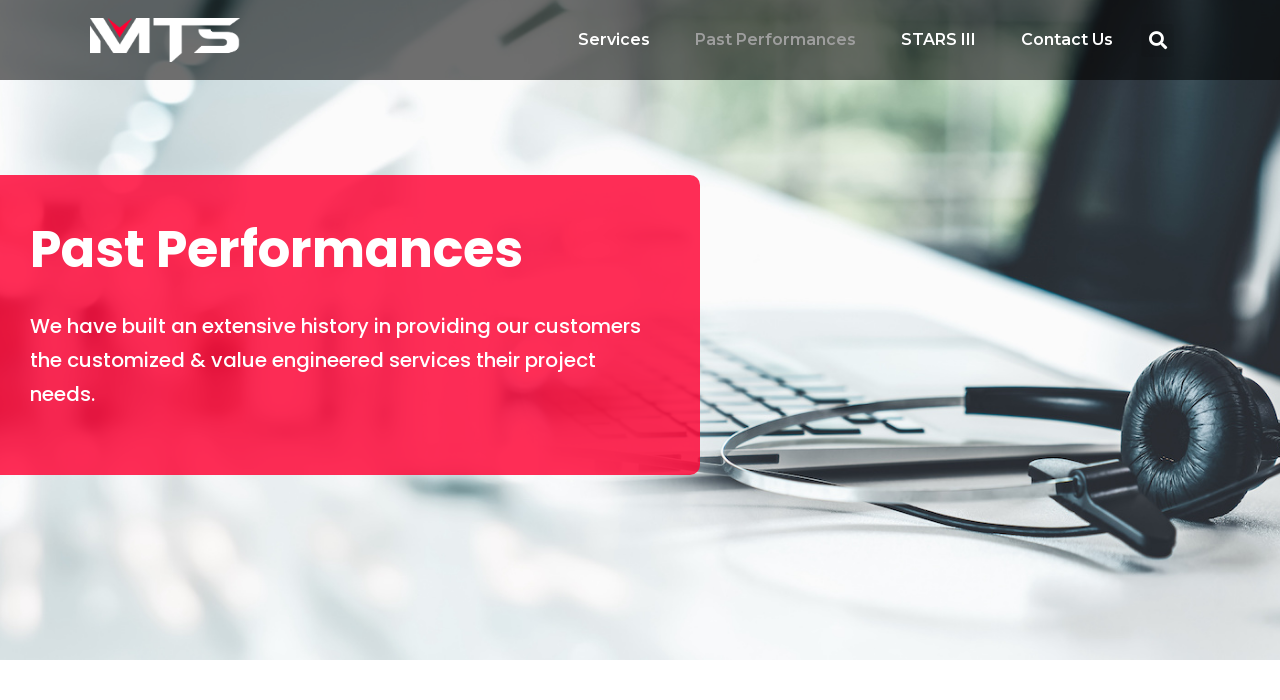

--- FILE ---
content_type: text/html; charset=UTF-8
request_url: https://www.mayhewts.com/past-performances/
body_size: 12936
content:
<!doctype html>
<html lang="en">
<head>
	<meta charset="UTF-8">
		<meta name="viewport" content="width=device-width, initial-scale=1">
	<link rel="profile" href="http://gmpg.org/xfn/11">
	<title>Past Performances &#8211; Mayhew Technology Solutions</title>
<meta name='robots' content='max-image-preview:large' />
<link rel="alternate" type="application/rss+xml" title="Mayhew Technology Solutions &raquo; Feed" href="https://www.mayhewts.com/feed/" />
<link rel="alternate" type="application/rss+xml" title="Mayhew Technology Solutions &raquo; Comments Feed" href="https://www.mayhewts.com/comments/feed/" />
<script type="text/javascript">
window._wpemojiSettings = {"baseUrl":"https:\/\/s.w.org\/images\/core\/emoji\/14.0.0\/72x72\/","ext":".png","svgUrl":"https:\/\/s.w.org\/images\/core\/emoji\/14.0.0\/svg\/","svgExt":".svg","source":{"concatemoji":"https:\/\/www.mayhewts.com\/wp-includes\/js\/wp-emoji-release.min.js?ver=6.3.7"}};
/*! This file is auto-generated */
!function(i,n){var o,s,e;function c(e){try{var t={supportTests:e,timestamp:(new Date).valueOf()};sessionStorage.setItem(o,JSON.stringify(t))}catch(e){}}function p(e,t,n){e.clearRect(0,0,e.canvas.width,e.canvas.height),e.fillText(t,0,0);var t=new Uint32Array(e.getImageData(0,0,e.canvas.width,e.canvas.height).data),r=(e.clearRect(0,0,e.canvas.width,e.canvas.height),e.fillText(n,0,0),new Uint32Array(e.getImageData(0,0,e.canvas.width,e.canvas.height).data));return t.every(function(e,t){return e===r[t]})}function u(e,t,n){switch(t){case"flag":return n(e,"\ud83c\udff3\ufe0f\u200d\u26a7\ufe0f","\ud83c\udff3\ufe0f\u200b\u26a7\ufe0f")?!1:!n(e,"\ud83c\uddfa\ud83c\uddf3","\ud83c\uddfa\u200b\ud83c\uddf3")&&!n(e,"\ud83c\udff4\udb40\udc67\udb40\udc62\udb40\udc65\udb40\udc6e\udb40\udc67\udb40\udc7f","\ud83c\udff4\u200b\udb40\udc67\u200b\udb40\udc62\u200b\udb40\udc65\u200b\udb40\udc6e\u200b\udb40\udc67\u200b\udb40\udc7f");case"emoji":return!n(e,"\ud83e\udef1\ud83c\udffb\u200d\ud83e\udef2\ud83c\udfff","\ud83e\udef1\ud83c\udffb\u200b\ud83e\udef2\ud83c\udfff")}return!1}function f(e,t,n){var r="undefined"!=typeof WorkerGlobalScope&&self instanceof WorkerGlobalScope?new OffscreenCanvas(300,150):i.createElement("canvas"),a=r.getContext("2d",{willReadFrequently:!0}),o=(a.textBaseline="top",a.font="600 32px Arial",{});return e.forEach(function(e){o[e]=t(a,e,n)}),o}function t(e){var t=i.createElement("script");t.src=e,t.defer=!0,i.head.appendChild(t)}"undefined"!=typeof Promise&&(o="wpEmojiSettingsSupports",s=["flag","emoji"],n.supports={everything:!0,everythingExceptFlag:!0},e=new Promise(function(e){i.addEventListener("DOMContentLoaded",e,{once:!0})}),new Promise(function(t){var n=function(){try{var e=JSON.parse(sessionStorage.getItem(o));if("object"==typeof e&&"number"==typeof e.timestamp&&(new Date).valueOf()<e.timestamp+604800&&"object"==typeof e.supportTests)return e.supportTests}catch(e){}return null}();if(!n){if("undefined"!=typeof Worker&&"undefined"!=typeof OffscreenCanvas&&"undefined"!=typeof URL&&URL.createObjectURL&&"undefined"!=typeof Blob)try{var e="postMessage("+f.toString()+"("+[JSON.stringify(s),u.toString(),p.toString()].join(",")+"));",r=new Blob([e],{type:"text/javascript"}),a=new Worker(URL.createObjectURL(r),{name:"wpTestEmojiSupports"});return void(a.onmessage=function(e){c(n=e.data),a.terminate(),t(n)})}catch(e){}c(n=f(s,u,p))}t(n)}).then(function(e){for(var t in e)n.supports[t]=e[t],n.supports.everything=n.supports.everything&&n.supports[t],"flag"!==t&&(n.supports.everythingExceptFlag=n.supports.everythingExceptFlag&&n.supports[t]);n.supports.everythingExceptFlag=n.supports.everythingExceptFlag&&!n.supports.flag,n.DOMReady=!1,n.readyCallback=function(){n.DOMReady=!0}}).then(function(){return e}).then(function(){var e;n.supports.everything||(n.readyCallback(),(e=n.source||{}).concatemoji?t(e.concatemoji):e.wpemoji&&e.twemoji&&(t(e.twemoji),t(e.wpemoji)))}))}((window,document),window._wpemojiSettings);
</script>
<style type="text/css">
img.wp-smiley,
img.emoji {
	display: inline !important;
	border: none !important;
	box-shadow: none !important;
	height: 1em !important;
	width: 1em !important;
	margin: 0 0.07em !important;
	vertical-align: -0.1em !important;
	background: none !important;
	padding: 0 !important;
}
</style>
	<style id='classic-theme-styles-inline-css' type='text/css'>
/*! This file is auto-generated */
.wp-block-button__link{color:#fff;background-color:#32373c;border-radius:9999px;box-shadow:none;text-decoration:none;padding:calc(.667em + 2px) calc(1.333em + 2px);font-size:1.125em}.wp-block-file__button{background:#32373c;color:#fff;text-decoration:none}
</style>
<style id='global-styles-inline-css' type='text/css'>
body{--wp--preset--color--black: #000000;--wp--preset--color--cyan-bluish-gray: #abb8c3;--wp--preset--color--white: #ffffff;--wp--preset--color--pale-pink: #f78da7;--wp--preset--color--vivid-red: #cf2e2e;--wp--preset--color--luminous-vivid-orange: #ff6900;--wp--preset--color--luminous-vivid-amber: #fcb900;--wp--preset--color--light-green-cyan: #7bdcb5;--wp--preset--color--vivid-green-cyan: #00d084;--wp--preset--color--pale-cyan-blue: #8ed1fc;--wp--preset--color--vivid-cyan-blue: #0693e3;--wp--preset--color--vivid-purple: #9b51e0;--wp--preset--gradient--vivid-cyan-blue-to-vivid-purple: linear-gradient(135deg,rgba(6,147,227,1) 0%,rgb(155,81,224) 100%);--wp--preset--gradient--light-green-cyan-to-vivid-green-cyan: linear-gradient(135deg,rgb(122,220,180) 0%,rgb(0,208,130) 100%);--wp--preset--gradient--luminous-vivid-amber-to-luminous-vivid-orange: linear-gradient(135deg,rgba(252,185,0,1) 0%,rgba(255,105,0,1) 100%);--wp--preset--gradient--luminous-vivid-orange-to-vivid-red: linear-gradient(135deg,rgba(255,105,0,1) 0%,rgb(207,46,46) 100%);--wp--preset--gradient--very-light-gray-to-cyan-bluish-gray: linear-gradient(135deg,rgb(238,238,238) 0%,rgb(169,184,195) 100%);--wp--preset--gradient--cool-to-warm-spectrum: linear-gradient(135deg,rgb(74,234,220) 0%,rgb(151,120,209) 20%,rgb(207,42,186) 40%,rgb(238,44,130) 60%,rgb(251,105,98) 80%,rgb(254,248,76) 100%);--wp--preset--gradient--blush-light-purple: linear-gradient(135deg,rgb(255,206,236) 0%,rgb(152,150,240) 100%);--wp--preset--gradient--blush-bordeaux: linear-gradient(135deg,rgb(254,205,165) 0%,rgb(254,45,45) 50%,rgb(107,0,62) 100%);--wp--preset--gradient--luminous-dusk: linear-gradient(135deg,rgb(255,203,112) 0%,rgb(199,81,192) 50%,rgb(65,88,208) 100%);--wp--preset--gradient--pale-ocean: linear-gradient(135deg,rgb(255,245,203) 0%,rgb(182,227,212) 50%,rgb(51,167,181) 100%);--wp--preset--gradient--electric-grass: linear-gradient(135deg,rgb(202,248,128) 0%,rgb(113,206,126) 100%);--wp--preset--gradient--midnight: linear-gradient(135deg,rgb(2,3,129) 0%,rgb(40,116,252) 100%);--wp--preset--font-size--small: 13px;--wp--preset--font-size--medium: 20px;--wp--preset--font-size--large: 36px;--wp--preset--font-size--x-large: 42px;--wp--preset--spacing--20: 0.44rem;--wp--preset--spacing--30: 0.67rem;--wp--preset--spacing--40: 1rem;--wp--preset--spacing--50: 1.5rem;--wp--preset--spacing--60: 2.25rem;--wp--preset--spacing--70: 3.38rem;--wp--preset--spacing--80: 5.06rem;--wp--preset--shadow--natural: 6px 6px 9px rgba(0, 0, 0, 0.2);--wp--preset--shadow--deep: 12px 12px 50px rgba(0, 0, 0, 0.4);--wp--preset--shadow--sharp: 6px 6px 0px rgba(0, 0, 0, 0.2);--wp--preset--shadow--outlined: 6px 6px 0px -3px rgba(255, 255, 255, 1), 6px 6px rgba(0, 0, 0, 1);--wp--preset--shadow--crisp: 6px 6px 0px rgba(0, 0, 0, 1);}:where(.is-layout-flex){gap: 0.5em;}:where(.is-layout-grid){gap: 0.5em;}body .is-layout-flow > .alignleft{float: left;margin-inline-start: 0;margin-inline-end: 2em;}body .is-layout-flow > .alignright{float: right;margin-inline-start: 2em;margin-inline-end: 0;}body .is-layout-flow > .aligncenter{margin-left: auto !important;margin-right: auto !important;}body .is-layout-constrained > .alignleft{float: left;margin-inline-start: 0;margin-inline-end: 2em;}body .is-layout-constrained > .alignright{float: right;margin-inline-start: 2em;margin-inline-end: 0;}body .is-layout-constrained > .aligncenter{margin-left: auto !important;margin-right: auto !important;}body .is-layout-constrained > :where(:not(.alignleft):not(.alignright):not(.alignfull)){max-width: var(--wp--style--global--content-size);margin-left: auto !important;margin-right: auto !important;}body .is-layout-constrained > .alignwide{max-width: var(--wp--style--global--wide-size);}body .is-layout-flex{display: flex;}body .is-layout-flex{flex-wrap: wrap;align-items: center;}body .is-layout-flex > *{margin: 0;}body .is-layout-grid{display: grid;}body .is-layout-grid > *{margin: 0;}:where(.wp-block-columns.is-layout-flex){gap: 2em;}:where(.wp-block-columns.is-layout-grid){gap: 2em;}:where(.wp-block-post-template.is-layout-flex){gap: 1.25em;}:where(.wp-block-post-template.is-layout-grid){gap: 1.25em;}.has-black-color{color: var(--wp--preset--color--black) !important;}.has-cyan-bluish-gray-color{color: var(--wp--preset--color--cyan-bluish-gray) !important;}.has-white-color{color: var(--wp--preset--color--white) !important;}.has-pale-pink-color{color: var(--wp--preset--color--pale-pink) !important;}.has-vivid-red-color{color: var(--wp--preset--color--vivid-red) !important;}.has-luminous-vivid-orange-color{color: var(--wp--preset--color--luminous-vivid-orange) !important;}.has-luminous-vivid-amber-color{color: var(--wp--preset--color--luminous-vivid-amber) !important;}.has-light-green-cyan-color{color: var(--wp--preset--color--light-green-cyan) !important;}.has-vivid-green-cyan-color{color: var(--wp--preset--color--vivid-green-cyan) !important;}.has-pale-cyan-blue-color{color: var(--wp--preset--color--pale-cyan-blue) !important;}.has-vivid-cyan-blue-color{color: var(--wp--preset--color--vivid-cyan-blue) !important;}.has-vivid-purple-color{color: var(--wp--preset--color--vivid-purple) !important;}.has-black-background-color{background-color: var(--wp--preset--color--black) !important;}.has-cyan-bluish-gray-background-color{background-color: var(--wp--preset--color--cyan-bluish-gray) !important;}.has-white-background-color{background-color: var(--wp--preset--color--white) !important;}.has-pale-pink-background-color{background-color: var(--wp--preset--color--pale-pink) !important;}.has-vivid-red-background-color{background-color: var(--wp--preset--color--vivid-red) !important;}.has-luminous-vivid-orange-background-color{background-color: var(--wp--preset--color--luminous-vivid-orange) !important;}.has-luminous-vivid-amber-background-color{background-color: var(--wp--preset--color--luminous-vivid-amber) !important;}.has-light-green-cyan-background-color{background-color: var(--wp--preset--color--light-green-cyan) !important;}.has-vivid-green-cyan-background-color{background-color: var(--wp--preset--color--vivid-green-cyan) !important;}.has-pale-cyan-blue-background-color{background-color: var(--wp--preset--color--pale-cyan-blue) !important;}.has-vivid-cyan-blue-background-color{background-color: var(--wp--preset--color--vivid-cyan-blue) !important;}.has-vivid-purple-background-color{background-color: var(--wp--preset--color--vivid-purple) !important;}.has-black-border-color{border-color: var(--wp--preset--color--black) !important;}.has-cyan-bluish-gray-border-color{border-color: var(--wp--preset--color--cyan-bluish-gray) !important;}.has-white-border-color{border-color: var(--wp--preset--color--white) !important;}.has-pale-pink-border-color{border-color: var(--wp--preset--color--pale-pink) !important;}.has-vivid-red-border-color{border-color: var(--wp--preset--color--vivid-red) !important;}.has-luminous-vivid-orange-border-color{border-color: var(--wp--preset--color--luminous-vivid-orange) !important;}.has-luminous-vivid-amber-border-color{border-color: var(--wp--preset--color--luminous-vivid-amber) !important;}.has-light-green-cyan-border-color{border-color: var(--wp--preset--color--light-green-cyan) !important;}.has-vivid-green-cyan-border-color{border-color: var(--wp--preset--color--vivid-green-cyan) !important;}.has-pale-cyan-blue-border-color{border-color: var(--wp--preset--color--pale-cyan-blue) !important;}.has-vivid-cyan-blue-border-color{border-color: var(--wp--preset--color--vivid-cyan-blue) !important;}.has-vivid-purple-border-color{border-color: var(--wp--preset--color--vivid-purple) !important;}.has-vivid-cyan-blue-to-vivid-purple-gradient-background{background: var(--wp--preset--gradient--vivid-cyan-blue-to-vivid-purple) !important;}.has-light-green-cyan-to-vivid-green-cyan-gradient-background{background: var(--wp--preset--gradient--light-green-cyan-to-vivid-green-cyan) !important;}.has-luminous-vivid-amber-to-luminous-vivid-orange-gradient-background{background: var(--wp--preset--gradient--luminous-vivid-amber-to-luminous-vivid-orange) !important;}.has-luminous-vivid-orange-to-vivid-red-gradient-background{background: var(--wp--preset--gradient--luminous-vivid-orange-to-vivid-red) !important;}.has-very-light-gray-to-cyan-bluish-gray-gradient-background{background: var(--wp--preset--gradient--very-light-gray-to-cyan-bluish-gray) !important;}.has-cool-to-warm-spectrum-gradient-background{background: var(--wp--preset--gradient--cool-to-warm-spectrum) !important;}.has-blush-light-purple-gradient-background{background: var(--wp--preset--gradient--blush-light-purple) !important;}.has-blush-bordeaux-gradient-background{background: var(--wp--preset--gradient--blush-bordeaux) !important;}.has-luminous-dusk-gradient-background{background: var(--wp--preset--gradient--luminous-dusk) !important;}.has-pale-ocean-gradient-background{background: var(--wp--preset--gradient--pale-ocean) !important;}.has-electric-grass-gradient-background{background: var(--wp--preset--gradient--electric-grass) !important;}.has-midnight-gradient-background{background: var(--wp--preset--gradient--midnight) !important;}.has-small-font-size{font-size: var(--wp--preset--font-size--small) !important;}.has-medium-font-size{font-size: var(--wp--preset--font-size--medium) !important;}.has-large-font-size{font-size: var(--wp--preset--font-size--large) !important;}.has-x-large-font-size{font-size: var(--wp--preset--font-size--x-large) !important;}
.wp-block-navigation a:where(:not(.wp-element-button)){color: inherit;}
:where(.wp-block-post-template.is-layout-flex){gap: 1.25em;}:where(.wp-block-post-template.is-layout-grid){gap: 1.25em;}
:where(.wp-block-columns.is-layout-flex){gap: 2em;}:where(.wp-block-columns.is-layout-grid){gap: 2em;}
.wp-block-pullquote{font-size: 1.5em;line-height: 1.6;}
</style>
<link rel='stylesheet' id='hello-elementor-css' href='https://www.mayhewts.com/wp-content/themes/hello-elementor/style.min.css?ver=2.4.1' type='text/css' media='all' />
<link rel='stylesheet' id='hello-elementor-theme-style-css' href='https://www.mayhewts.com/wp-content/themes/hello-elementor/theme.min.css?ver=2.4.1' type='text/css' media='all' />
<link rel='stylesheet' id='elementor-frontend-css' href='https://www.mayhewts.com/wp-content/plugins/elementor/assets/css/frontend-lite.min.css?ver=3.21.7' type='text/css' media='all' />
<link rel='stylesheet' id='elementor-post-526-css' href='https://www.mayhewts.com/wp-content/uploads/elementor/css/post-526.css?ver=1716471014' type='text/css' media='all' />
<link rel='stylesheet' id='elementor-icons-css' href='https://www.mayhewts.com/wp-content/plugins/elementor/assets/lib/eicons/css/elementor-icons.min.css?ver=5.29.0' type='text/css' media='all' />
<link rel='stylesheet' id='swiper-css' href='https://www.mayhewts.com/wp-content/plugins/elementor/assets/lib/swiper/v8/css/swiper.min.css?ver=8.4.5' type='text/css' media='all' />
<link rel='stylesheet' id='elementor-pro-css' href='https://www.mayhewts.com/wp-content/plugins/elementor-pro/assets/css/frontend-lite.min.css?ver=3.21.3' type='text/css' media='all' />
<link rel='stylesheet' id='elementor-global-css' href='https://www.mayhewts.com/wp-content/uploads/elementor/css/global.css?ver=1716471014' type='text/css' media='all' />
<link rel='stylesheet' id='elementor-post-129-css' href='https://www.mayhewts.com/wp-content/uploads/elementor/css/post-129.css?ver=1716488128' type='text/css' media='all' />
<link rel='stylesheet' id='elementor-post-528-css' href='https://www.mayhewts.com/wp-content/uploads/elementor/css/post-528.css?ver=1716471014' type='text/css' media='all' />
<link rel='stylesheet' id='elementor-post-553-css' href='https://www.mayhewts.com/wp-content/uploads/elementor/css/post-553.css?ver=1716471014' type='text/css' media='all' />
<link rel='stylesheet' id='google-fonts-1-css' href='https://fonts.googleapis.com/css?family=Roboto%3A100%2C100italic%2C200%2C200italic%2C300%2C300italic%2C400%2C400italic%2C500%2C500italic%2C600%2C600italic%2C700%2C700italic%2C800%2C800italic%2C900%2C900italic%7CRoboto+Slab%3A100%2C100italic%2C200%2C200italic%2C300%2C300italic%2C400%2C400italic%2C500%2C500italic%2C600%2C600italic%2C700%2C700italic%2C800%2C800italic%2C900%2C900italic%7CPoppins%3A100%2C100italic%2C200%2C200italic%2C300%2C300italic%2C400%2C400italic%2C500%2C500italic%2C600%2C600italic%2C700%2C700italic%2C800%2C800italic%2C900%2C900italic%7CMontserrat%3A100%2C100italic%2C200%2C200italic%2C300%2C300italic%2C400%2C400italic%2C500%2C500italic%2C600%2C600italic%2C700%2C700italic%2C800%2C800italic%2C900%2C900italic&#038;display=auto&#038;ver=6.3.7' type='text/css' media='all' />
<link rel='stylesheet' id='elementor-icons-shared-0-css' href='https://www.mayhewts.com/wp-content/plugins/elementor/assets/lib/font-awesome/css/fontawesome.min.css?ver=5.15.3' type='text/css' media='all' />
<link rel='stylesheet' id='elementor-icons-fa-solid-css' href='https://www.mayhewts.com/wp-content/plugins/elementor/assets/lib/font-awesome/css/solid.min.css?ver=5.15.3' type='text/css' media='all' />
<link rel='stylesheet' id='elementor-icons-fa-brands-css' href='https://www.mayhewts.com/wp-content/plugins/elementor/assets/lib/font-awesome/css/brands.min.css?ver=5.15.3' type='text/css' media='all' />
<link rel="preconnect" href="https://fonts.gstatic.com/" crossorigin><script type='text/javascript' src='https://www.mayhewts.com/wp-includes/js/jquery/jquery.min.js?ver=3.7.0' id='jquery-core-js'></script>
<script type='text/javascript' src='https://www.mayhewts.com/wp-includes/js/jquery/jquery-migrate.min.js?ver=3.4.1' id='jquery-migrate-js'></script>
<link rel="https://api.w.org/" href="https://www.mayhewts.com/wp-json/" /><link rel="alternate" type="application/json" href="https://www.mayhewts.com/wp-json/wp/v2/pages/129" /><link rel="EditURI" type="application/rsd+xml" title="RSD" href="https://www.mayhewts.com/xmlrpc.php?rsd" />
<meta name="generator" content="WordPress 6.3.7" />
<link rel="canonical" href="https://www.mayhewts.com/past-performances/" />
<link rel='shortlink' href='https://www.mayhewts.com/?p=129' />
<link rel="alternate" type="application/json+oembed" href="https://www.mayhewts.com/wp-json/oembed/1.0/embed?url=https%3A%2F%2Fwww.mayhewts.com%2Fpast-performances%2F" />
<link rel="alternate" type="text/xml+oembed" href="https://www.mayhewts.com/wp-json/oembed/1.0/embed?url=https%3A%2F%2Fwww.mayhewts.com%2Fpast-performances%2F&#038;format=xml" />
<meta name="generator" content="Elementor 3.21.7; features: e_optimized_assets_loading, e_optimized_css_loading, additional_custom_breakpoints; settings: css_print_method-external, google_font-enabled, font_display-auto">
<link rel="icon" href="https://www.mayhewts.com/wp-content/uploads/2019/01/cropped-favicon-32x32.png" sizes="32x32" />
<link rel="icon" href="https://www.mayhewts.com/wp-content/uploads/2019/01/cropped-favicon-192x192.png" sizes="192x192" />
<link rel="apple-touch-icon" href="https://www.mayhewts.com/wp-content/uploads/2019/01/cropped-favicon-180x180.png" />
<meta name="msapplication-TileImage" content="https://www.mayhewts.com/wp-content/uploads/2019/01/cropped-favicon-270x270.png" />
		<style type="text/css" id="wp-custom-css">
			/*Slide in from the top header option*/

.header-2 {
	transform: translatey(-80px);
	-moz-transition: all .3s ease!important;
	transition: all .3s ease!important;
}

.elementor-sticky--effects.header-2 {
	height: auto!important;
	transform: translatey(0px);
}

.elementor-sticky--effects.header-1 {
	display: none!important;
}

/*End of slide in from the top header option*/



/*Fade in option*/
.header-2 {
	opacity: 0;
	-moz-transition: opacity .25s ease-out!important;
	-webkit-transition: opacity .25s ease-out!important;
	transition: opacity .25s ease-out!important;
}

.elementor-sticky--effects.header-2 {
	opacity: 1!important;
}
/* END Fade in option*/		</style>
		</head>
<body class="page-template page-template-elementor_header_footer page page-id-129 wp-custom-logo elementor-default elementor-template-full-width elementor-kit-526 elementor-page elementor-page-129">

		<div data-elementor-type="header" data-elementor-id="528" class="elementor elementor-528 elementor-location-header" data-elementor-post-type="elementor_library">
					<section class="elementor-section elementor-top-section elementor-element elementor-element-6c51a966 elementor-section-height-min-height elementor-section-items-stretch elementor-section-boxed elementor-section-height-default" data-id="6c51a966" data-element_type="section" data-settings="{&quot;sticky&quot;:&quot;top&quot;,&quot;background_background&quot;:&quot;classic&quot;,&quot;sticky_on&quot;:[&quot;desktop&quot;,&quot;tablet&quot;,&quot;mobile&quot;],&quot;sticky_offset&quot;:0,&quot;sticky_effects_offset&quot;:0}">
						<div class="elementor-container elementor-column-gap-default">
					<div class="elementor-column elementor-col-33 elementor-top-column elementor-element elementor-element-27468d9c" data-id="27468d9c" data-element_type="column">
			<div class="elementor-widget-wrap elementor-element-populated">
						<div class="elementor-element elementor-element-059697b elementor-widget elementor-widget-theme-site-logo elementor-widget-image" data-id="059697b" data-element_type="widget" data-widget_type="theme-site-logo.default">
				<div class="elementor-widget-container">
			<style>/*! elementor - v3.21.0 - 22-05-2024 */
.elementor-widget-image{text-align:center}.elementor-widget-image a{display:inline-block}.elementor-widget-image a img[src$=".svg"]{width:48px}.elementor-widget-image img{vertical-align:middle;display:inline-block}</style>						<a href="https://www.mayhewts.com">
			<img fetchpriority="high" width="4000" height="1189" src="https://www.mayhewts.com/wp-content/uploads/2021/12/cropped-MTS.Reversed.png" class="attachment-full size-full wp-image-867" alt="" srcset="https://www.mayhewts.com/wp-content/uploads/2021/12/cropped-MTS.Reversed.png 4000w, https://www.mayhewts.com/wp-content/uploads/2021/12/cropped-MTS.Reversed-300x89.png 300w, https://www.mayhewts.com/wp-content/uploads/2021/12/cropped-MTS.Reversed-1024x304.png 1024w, https://www.mayhewts.com/wp-content/uploads/2021/12/cropped-MTS.Reversed-768x228.png 768w, https://www.mayhewts.com/wp-content/uploads/2021/12/cropped-MTS.Reversed-1536x457.png 1536w, https://www.mayhewts.com/wp-content/uploads/2021/12/cropped-MTS.Reversed-2048x609.png 2048w" sizes="(max-width: 4000px) 100vw, 4000px" />				</a>
									</div>
				</div>
					</div>
		</div>
				<div class="elementor-column elementor-col-33 elementor-top-column elementor-element elementor-element-6c9b9a32" data-id="6c9b9a32" data-element_type="column">
			<div class="elementor-widget-wrap elementor-element-populated">
						<div class="elementor-element elementor-element-2aa581a1 elementor-nav-menu__align-end elementor-nav-menu--dropdown-mobile elementor-nav-menu--stretch elementor-nav-menu__text-align-center elementor-nav-menu--toggle elementor-nav-menu--burger elementor-widget elementor-widget-nav-menu" data-id="2aa581a1" data-element_type="widget" data-settings="{&quot;full_width&quot;:&quot;stretch&quot;,&quot;layout&quot;:&quot;horizontal&quot;,&quot;submenu_icon&quot;:{&quot;value&quot;:&quot;&lt;i class=\&quot;fas fa-caret-down\&quot;&gt;&lt;\/i&gt;&quot;,&quot;library&quot;:&quot;fa-solid&quot;},&quot;toggle&quot;:&quot;burger&quot;}" data-widget_type="nav-menu.default">
				<div class="elementor-widget-container">
			<link rel="stylesheet" href="https://www.mayhewts.com/wp-content/plugins/elementor-pro/assets/css/widget-nav-menu.min.css">			<nav class="elementor-nav-menu--main elementor-nav-menu__container elementor-nav-menu--layout-horizontal e--pointer-text e--animation-sink">
				<ul id="menu-1-2aa581a1" class="elementor-nav-menu"><li class="menu-item menu-item-type-post_type menu-item-object-page menu-item-43"><a href="https://www.mayhewts.com/services/" class="elementor-item">Services</a></li>
<li class="menu-item menu-item-type-post_type menu-item-object-page current-menu-item page_item page-item-129 current_page_item menu-item-135"><a href="https://www.mayhewts.com/past-performances/" aria-current="page" class="elementor-item elementor-item-active">Past Performances</a></li>
<li class="menu-item menu-item-type-post_type menu-item-object-page menu-item-900"><a href="https://www.mayhewts.com/stars-iii/" class="elementor-item">STARS III</a></li>
<li class="menu-item menu-item-type-post_type menu-item-object-page menu-item-144"><a href="https://www.mayhewts.com/contact/" class="elementor-item">Contact Us</a></li>
</ul>			</nav>
					<div class="elementor-menu-toggle" role="button" tabindex="0" aria-label="Menu Toggle" aria-expanded="false">
			<i aria-hidden="true" role="presentation" class="elementor-menu-toggle__icon--open eicon-menu-bar"></i><i aria-hidden="true" role="presentation" class="elementor-menu-toggle__icon--close eicon-close"></i>			<span class="elementor-screen-only">Menu</span>
		</div>
					<nav class="elementor-nav-menu--dropdown elementor-nav-menu__container" aria-hidden="true">
				<ul id="menu-2-2aa581a1" class="elementor-nav-menu"><li class="menu-item menu-item-type-post_type menu-item-object-page menu-item-43"><a href="https://www.mayhewts.com/services/" class="elementor-item" tabindex="-1">Services</a></li>
<li class="menu-item menu-item-type-post_type menu-item-object-page current-menu-item page_item page-item-129 current_page_item menu-item-135"><a href="https://www.mayhewts.com/past-performances/" aria-current="page" class="elementor-item elementor-item-active" tabindex="-1">Past Performances</a></li>
<li class="menu-item menu-item-type-post_type menu-item-object-page menu-item-900"><a href="https://www.mayhewts.com/stars-iii/" class="elementor-item" tabindex="-1">STARS III</a></li>
<li class="menu-item menu-item-type-post_type menu-item-object-page menu-item-144"><a href="https://www.mayhewts.com/contact/" class="elementor-item" tabindex="-1">Contact Us</a></li>
</ul>			</nav>
				</div>
				</div>
					</div>
		</div>
				<div class="elementor-column elementor-col-33 elementor-top-column elementor-element elementor-element-401b90aa" data-id="401b90aa" data-element_type="column">
			<div class="elementor-widget-wrap elementor-element-populated">
						<div class="elementor-element elementor-element-632e860 elementor-search-form--skin-full_screen elementor-widget elementor-widget-search-form" data-id="632e860" data-element_type="widget" data-settings="{&quot;skin&quot;:&quot;full_screen&quot;}" data-widget_type="search-form.default">
				<div class="elementor-widget-container">
			<link rel="stylesheet" href="https://www.mayhewts.com/wp-content/plugins/elementor-pro/assets/css/widget-theme-elements.min.css">		<search role="search">
			<form class="elementor-search-form" action="https://www.mayhewts.com" method="get">
												<div class="elementor-search-form__toggle" tabindex="0" role="button">
					<i aria-hidden="true" class="fas fa-search"></i>					<span class="elementor-screen-only">Search</span>
				</div>
								<div class="elementor-search-form__container">
					<label class="elementor-screen-only" for="elementor-search-form-632e860">Search</label>

					
					<input id="elementor-search-form-632e860" placeholder="Search..." class="elementor-search-form__input" type="search" name="s" value="">
					
					
										<div class="dialog-lightbox-close-button dialog-close-button" role="button" tabindex="0">
						<i aria-hidden="true" class="eicon-close"></i>						<span class="elementor-screen-only">Close this search box.</span>
					</div>
									</div>
			</form>
		</search>
				</div>
				</div>
					</div>
		</div>
					</div>
		</section>
				</div>
				<div data-elementor-type="wp-page" data-elementor-id="129" class="elementor elementor-129" data-elementor-post-type="page">
						<section class="elementor-section elementor-top-section elementor-element elementor-element-7540c1f elementor-section-height-min-height elementor-section-boxed elementor-section-height-default elementor-section-items-middle" data-id="7540c1f" data-element_type="section" data-settings="{&quot;background_background&quot;:&quot;classic&quot;}">
						<div class="elementor-container elementor-column-gap-default">
					<div class="elementor-column elementor-col-100 elementor-top-column elementor-element elementor-element-4498be61" data-id="4498be61" data-element_type="column" data-settings="{&quot;background_background&quot;:&quot;classic&quot;}">
			<div class="elementor-widget-wrap elementor-element-populated">
					<div class="elementor-background-overlay"></div>
						<div class="elementor-element elementor-element-5f03d22b elementor-widget__width-inherit elementor-widget elementor-widget-text-editor" data-id="5f03d22b" data-element_type="widget" data-widget_type="text-editor.default">
				<div class="elementor-widget-container">
			<style>/*! elementor - v3.21.0 - 22-05-2024 */
.elementor-widget-text-editor.elementor-drop-cap-view-stacked .elementor-drop-cap{background-color:#69727d;color:#fff}.elementor-widget-text-editor.elementor-drop-cap-view-framed .elementor-drop-cap{color:#69727d;border:3px solid;background-color:transparent}.elementor-widget-text-editor:not(.elementor-drop-cap-view-default) .elementor-drop-cap{margin-top:8px}.elementor-widget-text-editor:not(.elementor-drop-cap-view-default) .elementor-drop-cap-letter{width:1em;height:1em}.elementor-widget-text-editor .elementor-drop-cap{float:left;text-align:center;line-height:1;font-size:50px}.elementor-widget-text-editor .elementor-drop-cap-letter{display:inline-block}</style>				<p>Past Performances</p>						</div>
				</div>
				<div class="elementor-element elementor-element-3c1be607 elementor-widget__width-inherit elementor-widget elementor-widget-text-editor" data-id="3c1be607" data-element_type="widget" data-widget_type="text-editor.default">
				<div class="elementor-widget-container">
							<p>We have built an extensive history in providing our customers the customized &amp; value engineered services their project needs.</p>						</div>
				</div>
					</div>
		</div>
					</div>
		</section>
				<section class="elementor-section elementor-top-section elementor-element elementor-element-2cbbfa94 elementor-section-stretched elementor-section-boxed elementor-section-height-default elementor-section-height-default" data-id="2cbbfa94" data-element_type="section" data-settings="{&quot;background_background&quot;:&quot;classic&quot;,&quot;stretch_section&quot;:&quot;section-stretched&quot;}">
							<div class="elementor-background-overlay"></div>
							<div class="elementor-container elementor-column-gap-default">
					<div class="elementor-column elementor-col-100 elementor-top-column elementor-element elementor-element-6a5eefb6" data-id="6a5eefb6" data-element_type="column">
			<div class="elementor-widget-wrap elementor-element-populated">
						<div class="elementor-element elementor-element-1d2a8989 elementor-widget__width-inherit elementor-widget elementor-widget-text-editor" data-id="1d2a8989" data-element_type="widget" data-widget_type="text-editor.default">
				<div class="elementor-widget-container">
							<p>Our Projects</p>						</div>
				</div>
				<div class="elementor-element elementor-element-111b3b5c elementor-widget-divider--view-line elementor-widget elementor-widget-divider" data-id="111b3b5c" data-element_type="widget" data-widget_type="divider.default">
				<div class="elementor-widget-container">
			<style>/*! elementor - v3.21.0 - 22-05-2024 */
.elementor-widget-divider{--divider-border-style:none;--divider-border-width:1px;--divider-color:#0c0d0e;--divider-icon-size:20px;--divider-element-spacing:10px;--divider-pattern-height:24px;--divider-pattern-size:20px;--divider-pattern-url:none;--divider-pattern-repeat:repeat-x}.elementor-widget-divider .elementor-divider{display:flex}.elementor-widget-divider .elementor-divider__text{font-size:15px;line-height:1;max-width:95%}.elementor-widget-divider .elementor-divider__element{margin:0 var(--divider-element-spacing);flex-shrink:0}.elementor-widget-divider .elementor-icon{font-size:var(--divider-icon-size)}.elementor-widget-divider .elementor-divider-separator{display:flex;margin:0;direction:ltr}.elementor-widget-divider--view-line_icon .elementor-divider-separator,.elementor-widget-divider--view-line_text .elementor-divider-separator{align-items:center}.elementor-widget-divider--view-line_icon .elementor-divider-separator:after,.elementor-widget-divider--view-line_icon .elementor-divider-separator:before,.elementor-widget-divider--view-line_text .elementor-divider-separator:after,.elementor-widget-divider--view-line_text .elementor-divider-separator:before{display:block;content:"";border-block-end:0;flex-grow:1;border-block-start:var(--divider-border-width) var(--divider-border-style) var(--divider-color)}.elementor-widget-divider--element-align-left .elementor-divider .elementor-divider-separator>.elementor-divider__svg:first-of-type{flex-grow:0;flex-shrink:100}.elementor-widget-divider--element-align-left .elementor-divider-separator:before{content:none}.elementor-widget-divider--element-align-left .elementor-divider__element{margin-left:0}.elementor-widget-divider--element-align-right .elementor-divider .elementor-divider-separator>.elementor-divider__svg:last-of-type{flex-grow:0;flex-shrink:100}.elementor-widget-divider--element-align-right .elementor-divider-separator:after{content:none}.elementor-widget-divider--element-align-right .elementor-divider__element{margin-right:0}.elementor-widget-divider--element-align-start .elementor-divider .elementor-divider-separator>.elementor-divider__svg:first-of-type{flex-grow:0;flex-shrink:100}.elementor-widget-divider--element-align-start .elementor-divider-separator:before{content:none}.elementor-widget-divider--element-align-start .elementor-divider__element{margin-inline-start:0}.elementor-widget-divider--element-align-end .elementor-divider .elementor-divider-separator>.elementor-divider__svg:last-of-type{flex-grow:0;flex-shrink:100}.elementor-widget-divider--element-align-end .elementor-divider-separator:after{content:none}.elementor-widget-divider--element-align-end .elementor-divider__element{margin-inline-end:0}.elementor-widget-divider:not(.elementor-widget-divider--view-line_text):not(.elementor-widget-divider--view-line_icon) .elementor-divider-separator{border-block-start:var(--divider-border-width) var(--divider-border-style) var(--divider-color)}.elementor-widget-divider--separator-type-pattern{--divider-border-style:none}.elementor-widget-divider--separator-type-pattern.elementor-widget-divider--view-line .elementor-divider-separator,.elementor-widget-divider--separator-type-pattern:not(.elementor-widget-divider--view-line) .elementor-divider-separator:after,.elementor-widget-divider--separator-type-pattern:not(.elementor-widget-divider--view-line) .elementor-divider-separator:before,.elementor-widget-divider--separator-type-pattern:not([class*=elementor-widget-divider--view]) .elementor-divider-separator{width:100%;min-height:var(--divider-pattern-height);-webkit-mask-size:var(--divider-pattern-size) 100%;mask-size:var(--divider-pattern-size) 100%;-webkit-mask-repeat:var(--divider-pattern-repeat);mask-repeat:var(--divider-pattern-repeat);background-color:var(--divider-color);-webkit-mask-image:var(--divider-pattern-url);mask-image:var(--divider-pattern-url)}.elementor-widget-divider--no-spacing{--divider-pattern-size:auto}.elementor-widget-divider--bg-round{--divider-pattern-repeat:round}.rtl .elementor-widget-divider .elementor-divider__text{direction:rtl}.e-con-inner>.elementor-widget-divider,.e-con>.elementor-widget-divider{width:var(--container-widget-width,100%);--flex-grow:var(--container-widget-flex-grow)}</style>		<div class="elementor-divider">
			<span class="elementor-divider-separator">
						</span>
		</div>
				</div>
				</div>
				<div class="elementor-element elementor-element-2b2feaf4 elementor-widget-divider--view-line elementor-widget elementor-widget-divider" data-id="2b2feaf4" data-element_type="widget" data-widget_type="divider.default">
				<div class="elementor-widget-container">
					<div class="elementor-divider">
			<span class="elementor-divider-separator">
						</span>
		</div>
				</div>
				</div>
				<div class="elementor-element elementor-element-2e6c2e4 elementor-widget elementor-widget-text-editor" data-id="2e6c2e4" data-element_type="widget" data-widget_type="text-editor.default">
				<div class="elementor-widget-container">
							<p>MTS has been awarded over $10.5 million on contract awards across federal, DOD, and state prime and subcontracts. <br />Project highlights include:</p>						</div>
				</div>
				<section class="elementor-section elementor-inner-section elementor-element elementor-element-3c126e2f elementor-section-full_width elementor-section-height-default elementor-section-height-default" data-id="3c126e2f" data-element_type="section">
						<div class="elementor-container elementor-column-gap-default">
					<div class="elementor-column elementor-col-50 elementor-inner-column elementor-element elementor-element-4f8bff52" data-id="4f8bff52" data-element_type="column" data-settings="{&quot;background_background&quot;:&quot;classic&quot;}">
			<div class="elementor-widget-wrap elementor-element-populated">
						<div class="elementor-element elementor-element-77e822a elementor-widget elementor-widget-image" data-id="77e822a" data-element_type="widget" data-widget_type="image.default">
				<div class="elementor-widget-container">
													<img decoding="async" src="https://www.mayhewts.com/wp-content/uploads/elementor/thumbs/surveillance-phgz1rbh3jrhfbu3am154c9pnicp8zkn3edp5ylbj4.jpg" title="surveillance" alt="surveillance" loading="lazy" />													</div>
				</div>
					</div>
		</div>
				<div class="elementor-column elementor-col-50 elementor-inner-column elementor-element elementor-element-39acc998" data-id="39acc998" data-element_type="column" data-settings="{&quot;background_background&quot;:&quot;classic&quot;}">
			<div class="elementor-widget-wrap elementor-element-populated">
						<div class="elementor-element elementor-element-41d97964 elementor-widget__width-inherit elementor-widget elementor-widget-text-editor" data-id="41d97964" data-element_type="widget" data-widget_type="text-editor.default">
				<div class="elementor-widget-container">
							<p>Garland Texas VAMC Surveillance Upgrade</p>						</div>
				</div>
				<div class="elementor-element elementor-element-7365ba6 elementor-widget__width-inherit elementor-widget elementor-widget-text-editor" data-id="7365ba6" data-element_type="widget" data-widget_type="text-editor.default">
				<div class="elementor-widget-container">
							<p>Contract Number: 36C25720P1368<br />Contract Amount: $1.5M<br />Period of Performance: 9/2020 &#8211; 8/2021</p>						</div>
				</div>
				<div class="elementor-element elementor-element-49839aa4 elementor-widget__width-inherit elementor-widget elementor-widget-text-editor" data-id="49839aa4" data-element_type="widget" data-widget_type="text-editor.default">
				<div class="elementor-widget-container">
							<p>MTS completed the installation of a surveillance and security system at the Garland VAMC, Garland Texas. The project includes cabling and equipment installation for 190 cameras, 80 doors, upgrades to the Lynx communications system, Code Blue system, egress, and facility access control and intrusion systems. The MTS team works seamless with the Garland and Dallas VA staff to ensure coordination for integration to the VA OIT network, configuration of VA video management systems and software, and programming and activation for all physical equipment components and over 300 users. Infrastructure support includes copper, composite, and fiber optic cabling installed in new raceways, conduit, and manholes to ensure system connectivity.</p><p>MTS has not experienced any deductions or liquidated damages on this project. MTS, to date, has not experienced any terminations or defaults on this project. This project is anticipated to be completed ahead of schedule and within budget.</p>						</div>
				</div>
					</div>
		</div>
					</div>
		</section>
				<section class="elementor-section elementor-inner-section elementor-element elementor-element-5cee71e elementor-section-full_width elementor-section-height-default elementor-section-height-default" data-id="5cee71e" data-element_type="section">
						<div class="elementor-container elementor-column-gap-default">
					<div class="elementor-column elementor-col-50 elementor-inner-column elementor-element elementor-element-30f5537" data-id="30f5537" data-element_type="column" data-settings="{&quot;background_background&quot;:&quot;classic&quot;}">
			<div class="elementor-widget-wrap elementor-element-populated">
						<div class="elementor-element elementor-element-f288013 elementor-widget elementor-widget-image" data-id="f288013" data-element_type="widget" data-widget_type="image.default">
				<div class="elementor-widget-container">
													<img decoding="async" src="https://www.mayhewts.com/wp-content/uploads/elementor/thumbs/wifi-phgz3xc2usqa6yorn1r6dakyyho5zv6d24izzxdn6o.jpeg" title="Router with cable wires, IT industry internet router with cable wires" alt="Router" loading="lazy" />													</div>
				</div>
					</div>
		</div>
				<div class="elementor-column elementor-col-50 elementor-inner-column elementor-element elementor-element-d6cd8a2" data-id="d6cd8a2" data-element_type="column" data-settings="{&quot;background_background&quot;:&quot;classic&quot;}">
			<div class="elementor-widget-wrap elementor-element-populated">
						<div class="elementor-element elementor-element-0628c44 elementor-widget__width-inherit elementor-widget elementor-widget-text-editor" data-id="0628c44" data-element_type="widget" data-widget_type="text-editor.default">
				<div class="elementor-widget-container">
							<p>Temple Texas VAMC Guest WIFI Installation</p>						</div>
				</div>
				<div class="elementor-element elementor-element-5c639d1 elementor-widget__width-inherit elementor-widget elementor-widget-text-editor" data-id="5c639d1" data-element_type="widget" data-widget_type="text-editor.default">
				<div class="elementor-widget-container">
							<p>Contract Number: 36C25718P2430<br />Contract Amount: $245,029<br />Period of Performance: 9/2018 &#8211; 6/2019</p>						</div>
				</div>
				<div class="elementor-element elementor-element-a13791f elementor-widget__width-inherit elementor-widget elementor-widget-text-editor" data-id="a13791f" data-element_type="widget" data-widget_type="text-editor.default">
				<div class="elementor-widget-container">
							<p>MTS designed, configured, and deployed a Guest WIFI system solution for Temple Texas VAMC. It included installation of an air-gapped copper and fiber backbone, system firewall, 175 Ruckus wireless access points, 50+ switches, controllers, and associated ancillary equipment to support wireless services concurrently for over 2,000 VA patients and guests visiting the facility daily. The guest WIFI was installed in multiple facilities and units at Temple VAMC, to include the two main hospital buildings, the CLC, and the Mental Health facility.</p><p>MTS successful performance on the initial contract resulted in a contract modification for the expansion of the Guest WIFI at Temple VAMC, and a separate contract to provide similar services at Waco VAMC.</p><p>MTS did not experience any deductions or liquidated damages on this project. MTS did not experience any terminations or defaults on this project. This project was completed on schedule and within budget.</p>						</div>
				</div>
					</div>
		</div>
					</div>
		</section>
				<section class="elementor-section elementor-inner-section elementor-element elementor-element-31534e3 elementor-section-full_width elementor-section-height-default elementor-section-height-default" data-id="31534e3" data-element_type="section">
						<div class="elementor-container elementor-column-gap-default">
					<div class="elementor-column elementor-col-50 elementor-inner-column elementor-element elementor-element-d4feb4c" data-id="d4feb4c" data-element_type="column" data-settings="{&quot;background_background&quot;:&quot;classic&quot;}">
			<div class="elementor-widget-wrap elementor-element-populated">
						<div class="elementor-element elementor-element-8ce596d elementor-widget elementor-widget-image" data-id="8ce596d" data-element_type="widget" data-widget_type="image.default">
				<div class="elementor-widget-container">
													<img decoding="async" src="https://www.mayhewts.com/wp-content/uploads/elementor/thumbs/wifi-2-phgz63com1p2yljfzhh7m8w89gzmqqs30uoatw5yu8.jpeg" title="network switch and patch cables" alt="network cabling" loading="lazy" />													</div>
				</div>
					</div>
		</div>
				<div class="elementor-column elementor-col-50 elementor-inner-column elementor-element elementor-element-bf4399c" data-id="bf4399c" data-element_type="column" data-settings="{&quot;background_background&quot;:&quot;classic&quot;}">
			<div class="elementor-widget-wrap elementor-element-populated">
						<div class="elementor-element elementor-element-5e71d4d elementor-widget__width-inherit elementor-widget elementor-widget-text-editor" data-id="5e71d4d" data-element_type="widget" data-widget_type="text-editor.default">
				<div class="elementor-widget-container">
							<p>Waco Texas VAMC Guest WIFI Installation</p>						</div>
				</div>
				<div class="elementor-element elementor-element-f72d342 elementor-widget__width-inherit elementor-widget elementor-widget-text-editor" data-id="f72d342" data-element_type="widget" data-widget_type="text-editor.default">
				<div class="elementor-widget-container">
							<p>Contract Number: 36C25719P0845<br />Contract Amount: $111,297<br />Period of Performance: 5/2019 &#8211; 9/2019</p>						</div>
				</div>
				<div class="elementor-element elementor-element-9ff9806 elementor-widget__width-inherit elementor-widget elementor-widget-text-editor" data-id="9ff9806" data-element_type="widget" data-widget_type="text-editor.default">
				<div class="elementor-widget-container">
							<p>MTS designed, configured, and deployed a Guest WIFI system solution for Waco VAMC, Texas. It included installation of an air-gapped copper and fiber backbone, system firewall, 65 Ruckus wireless access points, 10+ switches, controllers, and associated ancillary equipment to support wireless services concurrently for over 1,000 VA patients and guests visiting the facility daily. The guest WIFI was installed in multiple facilities Waco VAMC, to include several clinics, three CLCs, and the Center of Excellence located at Waco, Texas.</p><p>MTS did not experience any deductions or liquidated damages on this project. MTS did not experience any terminations or defaults on this project. This project was completed on schedule and within budget.</p>						</div>
				</div>
					</div>
		</div>
					</div>
		</section>
				<section class="elementor-section elementor-inner-section elementor-element elementor-element-5c68039 elementor-section-full_width elementor-section-height-default elementor-section-height-default" data-id="5c68039" data-element_type="section">
						<div class="elementor-container elementor-column-gap-default">
					<div class="elementor-column elementor-col-50 elementor-inner-column elementor-element elementor-element-0482359" data-id="0482359" data-element_type="column" data-settings="{&quot;background_background&quot;:&quot;classic&quot;}">
			<div class="elementor-widget-wrap elementor-element-populated">
						<div class="elementor-element elementor-element-7a100c4 elementor-widget elementor-widget-image" data-id="7a100c4" data-element_type="widget" data-widget_type="image.default">
				<div class="elementor-widget-container">
													<img decoding="async" src="https://www.mayhewts.com/wp-content/uploads/elementor/thumbs/surveillance-2-phgzi2slr03ozm4r05yywq0sxbx3vtcvo6463we9i8.jpeg" title="Bottom view close-up of four white surveillance cameras" alt="Surveillance cameras" loading="lazy" />													</div>
				</div>
					</div>
		</div>
				<div class="elementor-column elementor-col-50 elementor-inner-column elementor-element elementor-element-ef65932" data-id="ef65932" data-element_type="column" data-settings="{&quot;background_background&quot;:&quot;classic&quot;}">
			<div class="elementor-widget-wrap elementor-element-populated">
						<div class="elementor-element elementor-element-7f37ddd elementor-widget__width-inherit elementor-widget elementor-widget-text-editor" data-id="7f37ddd" data-element_type="widget" data-widget_type="text-editor.default">
				<div class="elementor-widget-container">
							<p>USACE PACS</p>						</div>
				</div>
				<div class="elementor-element elementor-element-d11d108 elementor-widget__width-inherit elementor-widget elementor-widget-text-editor" data-id="d11d108" data-element_type="widget" data-widget_type="text-editor.default">
				<div class="elementor-widget-container">
							<p>Contract Number: W912S719P0079 (P0001)<br />Contract Amount: $522,892 (base) / $14,225 (OY1)<br />Period of Performance: 5/2019 – 4/2020<br />OY1: 5/2020 – 4/2021          OY2: 5/2021 &#8211; 4/2022</p>						</div>
				</div>
				<div class="elementor-element elementor-element-47c8bbd elementor-widget__width-inherit elementor-widget elementor-widget-text-editor" data-id="47c8bbd" data-element_type="widget" data-widget_type="text-editor.default">
				<div class="elementor-widget-container">
							<p>MTS provided PACS services to USACE Little Rock for the Arkansas and Table Rock, Missouri NERC powerhouses and dams with a CCURE software and firmware system update that will support upcoming additional phases to install cameras at the dams and powerhouses, and intrusion detection systems. MTS is currently exercising Option 1 for annual maintenance and support services.</p>						</div>
				</div>
					</div>
		</div>
					</div>
		</section>
				<section class="elementor-section elementor-inner-section elementor-element elementor-element-c571a28 elementor-section-full_width elementor-section-height-default elementor-section-height-default" data-id="c571a28" data-element_type="section">
						<div class="elementor-container elementor-column-gap-default">
					<div class="elementor-column elementor-col-50 elementor-inner-column elementor-element elementor-element-277fe14" data-id="277fe14" data-element_type="column" data-settings="{&quot;background_background&quot;:&quot;classic&quot;}">
			<div class="elementor-widget-wrap elementor-element-populated">
						<div class="elementor-element elementor-element-7ae8eb3 elementor-widget elementor-widget-image" data-id="7ae8eb3" data-element_type="widget" data-widget_type="image.default">
				<div class="elementor-widget-container">
													<img decoding="async" src="https://www.mayhewts.com/wp-content/uploads/elementor/thumbs/audio-visual-phgzpkka8gczjp8w8wkwaby3ewzg8y3ud9ciuba9wg.jpeg" title="City surveillance control center" alt="The control room of the city surveillance center. Computer monitors showing the cameras all over the city." loading="lazy" />													</div>
				</div>
					</div>
		</div>
				<div class="elementor-column elementor-col-50 elementor-inner-column elementor-element elementor-element-2997fae" data-id="2997fae" data-element_type="column" data-settings="{&quot;background_background&quot;:&quot;classic&quot;}">
			<div class="elementor-widget-wrap elementor-element-populated">
						<div class="elementor-element elementor-element-96cc5b8 elementor-widget__width-inherit elementor-widget elementor-widget-text-editor" data-id="96cc5b8" data-element_type="widget" data-widget_type="text-editor.default">
				<div class="elementor-widget-container">
							<p>Tinker AFB, OK &#8211; A/V Upgrade</p>						</div>
				</div>
				<div class="elementor-element elementor-element-c3e732f elementor-widget__width-inherit elementor-widget elementor-widget-text-editor" data-id="c3e732f" data-element_type="widget" data-widget_type="text-editor.default">
				<div class="elementor-widget-container">
							<p>Contract Number: FA810118P0091<br />Contract Amount: $42,244<br />Period of Performance: 8/2018 – 10/2018</p>						</div>
				</div>
				<div class="elementor-element elementor-element-8370bfa elementor-widget__width-inherit elementor-widget elementor-widget-text-editor" data-id="8370bfa" data-element_type="widget" data-widget_type="text-editor.default">
				<div class="elementor-widget-container">
							<p>MTS provided an upgrade for 72ABW/Tinker AFB, OK, Civil Engineering division’s incident command post, including installing new cabling and hardware, a large display, and new conferencing capability.</p>						</div>
				</div>
					</div>
		</div>
					</div>
		</section>
				<section class="elementor-section elementor-inner-section elementor-element elementor-element-d511f92 elementor-section-full_width elementor-section-height-default elementor-section-height-default" data-id="d511f92" data-element_type="section">
						<div class="elementor-container elementor-column-gap-default">
					<div class="elementor-column elementor-col-50 elementor-inner-column elementor-element elementor-element-7cc031e" data-id="7cc031e" data-element_type="column" data-settings="{&quot;background_background&quot;:&quot;classic&quot;}">
			<div class="elementor-widget-wrap elementor-element-populated">
						<div class="elementor-element elementor-element-196ac96 elementor-widget elementor-widget-image" data-id="196ac96" data-element_type="widget" data-widget_type="image.default">
				<div class="elementor-widget-container">
													<img decoding="async" src="https://www.mayhewts.com/wp-content/uploads/elementor/thumbs/surveillance-3-phh2d7n3mlaavcbmrqvbhp3jdbkyg8smin03qvh6sg.jpeg" title="Outdoor video surveillance camera" alt="Outdoor video surveillance camera , dome security camera on the street." loading="lazy" />													</div>
				</div>
					</div>
		</div>
				<div class="elementor-column elementor-col-50 elementor-inner-column elementor-element elementor-element-51f5506" data-id="51f5506" data-element_type="column" data-settings="{&quot;background_background&quot;:&quot;classic&quot;}">
			<div class="elementor-widget-wrap elementor-element-populated">
						<div class="elementor-element elementor-element-1f374ca elementor-widget__width-inherit elementor-widget elementor-widget-text-editor" data-id="1f374ca" data-element_type="widget" data-widget_type="text-editor.default">
				<div class="elementor-widget-container">
							<p class="p1">Waco Laundry &amp; CLC PACS<span class="Apple-converted-space"> </span></p>						</div>
				</div>
				<div class="elementor-element elementor-element-938151b elementor-widget__width-inherit elementor-widget elementor-widget-text-editor" data-id="938151b" data-element_type="widget" data-widget_type="text-editor.default">
				<div class="elementor-widget-container">
							<p>Contract Number: 36C25720P0589/P0001/674C00148<br />Contract Amount: $226,170<br />Period of Performance: 3/2020 – 4/2021</p>						</div>
				</div>
				<div class="elementor-element elementor-element-9208703 elementor-widget__width-inherit elementor-widget elementor-widget-text-editor" data-id="9208703" data-element_type="widget" data-widget_type="text-editor.default">
				<div class="elementor-widget-container">
							<p class="p1">MTS has completed a PACS requirement in support of VISN 17, Waco Laundry and CLC facilities and integrating the locations and additional 80+ cameras and an NVR, onto the existing Software House/ American Dynamics (Victor/ Video-Edge/CCURE) system.<span class="Apple-converted-space"> </span></p>						</div>
				</div>
					</div>
		</div>
					</div>
		</section>
				<section class="elementor-section elementor-inner-section elementor-element elementor-element-c2396a2 elementor-section-full_width elementor-section-height-default elementor-section-height-default" data-id="c2396a2" data-element_type="section">
						<div class="elementor-container elementor-column-gap-default">
					<div class="elementor-column elementor-col-50 elementor-inner-column elementor-element elementor-element-f5e84aa" data-id="f5e84aa" data-element_type="column" data-settings="{&quot;background_background&quot;:&quot;classic&quot;}">
			<div class="elementor-widget-wrap elementor-element-populated">
						<div class="elementor-element elementor-element-d7f37fc elementor-widget elementor-widget-image" data-id="d7f37fc" data-element_type="widget" data-widget_type="image.default">
				<div class="elementor-widget-container">
													<img decoding="async" src="https://www.mayhewts.com/wp-content/uploads/elementor/thumbs/surveillance-4-phh35duygtuoulef9f9rq35wc2q05nn022x0kfpeao.jpeg" title="Security guard monitoring modern CCTV cameras in surveillance room" alt="Surveillance" loading="lazy" />													</div>
				</div>
					</div>
		</div>
				<div class="elementor-column elementor-col-50 elementor-inner-column elementor-element elementor-element-598dbaf" data-id="598dbaf" data-element_type="column" data-settings="{&quot;background_background&quot;:&quot;classic&quot;}">
			<div class="elementor-widget-wrap elementor-element-populated">
						<div class="elementor-element elementor-element-ff13e8e elementor-widget__width-inherit elementor-widget elementor-widget-text-editor" data-id="ff13e8e" data-element_type="widget" data-widget_type="text-editor.default">
				<div class="elementor-widget-container">
							<p class="p1">Temple VICON Camera System<span class="Apple-converted-space"> </span></p>						</div>
				</div>
				<div class="elementor-element elementor-element-15b5d16 elementor-widget__width-inherit elementor-widget elementor-widget-text-editor" data-id="15b5d16" data-element_type="widget" data-widget_type="text-editor.default">
				<div class="elementor-widget-container">
							<p>Contract Number: 36C25720P0687<span class="Apple-converted-space"> <br /></span>Contract Amount: $56,760<span class="Apple-converted-space"> <br /></span>Period of Performance: 4/2020 – 5/2020<span class="Apple-converted-space"> </span></p>						</div>
				</div>
				<div class="elementor-element elementor-element-5424cb7 elementor-widget__width-inherit elementor-widget elementor-widget-text-editor" data-id="5424cb7" data-element_type="widget" data-widget_type="text-editor.default">
				<div class="elementor-widget-container">
							<p>Contract Number: 36C25720P0622<span class="Apple-converted-space"> <br /></span>Contract Amount: $18,418<br />Period of Performance: 3/2020 – 4/2020<span class="Apple-converted-space"> </span></p>						</div>
				</div>
				<div class="elementor-element elementor-element-b297b8b elementor-widget__width-inherit elementor-widget elementor-widget-text-editor" data-id="b297b8b" data-element_type="widget" data-widget_type="text-editor.default">
				<div class="elementor-widget-container">
							<p class="p1">MTS has provided a VICON stand-alone camera system and associated components at Temple VAMC, Texas to support urgent COVID-19 requirements allowing a “view-only” stand-alone system to support the nursing and physician staff.<span class="Apple-converted-space"> </span></p>						</div>
				</div>
					</div>
		</div>
					</div>
		</section>
				<section class="elementor-section elementor-inner-section elementor-element elementor-element-0b6b6eb elementor-section-full_width elementor-section-height-default elementor-section-height-default" data-id="0b6b6eb" data-element_type="section">
						<div class="elementor-container elementor-column-gap-default">
					<div class="elementor-column elementor-col-50 elementor-inner-column elementor-element elementor-element-9711c73" data-id="9711c73" data-element_type="column" data-settings="{&quot;background_background&quot;:&quot;classic&quot;}">
			<div class="elementor-widget-wrap elementor-element-populated">
						<div class="elementor-element elementor-element-0914db2 elementor-widget elementor-widget-image" data-id="0914db2" data-element_type="widget" data-widget_type="image.default">
				<div class="elementor-widget-container">
													<img decoding="async" src="https://www.mayhewts.com/wp-content/uploads/elementor/thumbs/VISN-training-phh3dy60qhkqmoyl94jefxd36gieadmykgw9z709ls.jpeg" title="Door with knob opening to a classroom" alt="Training" loading="lazy" />													</div>
				</div>
					</div>
		</div>
				<div class="elementor-column elementor-col-50 elementor-inner-column elementor-element elementor-element-b34fb45" data-id="b34fb45" data-element_type="column" data-settings="{&quot;background_background&quot;:&quot;classic&quot;}">
			<div class="elementor-widget-wrap elementor-element-populated">
						<div class="elementor-element elementor-element-1bd1434 elementor-widget__width-inherit elementor-widget elementor-widget-text-editor" data-id="1bd1434" data-element_type="widget" data-widget_type="text-editor.default">
				<div class="elementor-widget-container">
							<p class="p1">VISN 17 Central Texas &#8211; CCURE &amp; Video Edge End User Training<span class="Apple-converted-space"> </span></p>						</div>
				</div>
				<div class="elementor-element elementor-element-0fe2c94 elementor-widget__width-inherit elementor-widget elementor-widget-text-editor" data-id="0fe2c94" data-element_type="widget" data-widget_type="text-editor.default">
				<div class="elementor-widget-container">
							<p>Contract Number: 36C25720P1201<span class="Apple-converted-space"> <br /></span>Contract Amount: $59,605<span class="Apple-converted-space"> <br /></span>Period of Performance: 7/2020 – 10/2020<span class="Apple-converted-space"> </span></p>						</div>
				</div>
				<div class="elementor-element elementor-element-33b17fb elementor-widget__width-inherit elementor-widget elementor-widget-text-editor" data-id="33b17fb" data-element_type="widget" data-widget_type="text-editor.default">
				<div class="elementor-widget-container">
							<p class="p1">MTS provided VISN 17 Central Texas with CCURE and Video Edge end user training in September and October 2020 to allow the VA to directly support and the security system, eliminating 3rd party vendor maintenance support; realizing significant cost savings.<span class="Apple-converted-space"> </span></p>						</div>
				</div>
					</div>
		</div>
					</div>
		</section>
					</div>
		</div>
					</div>
		</section>
				<section class="elementor-section elementor-top-section elementor-element elementor-element-3ad40f4 elementor-section-boxed elementor-section-height-default elementor-section-height-default" data-id="3ad40f4" data-element_type="section" data-settings="{&quot;background_background&quot;:&quot;classic&quot;}">
						<div class="elementor-container elementor-column-gap-default">
					<div class="elementor-column elementor-col-50 elementor-top-column elementor-element elementor-element-5de0e1e" data-id="5de0e1e" data-element_type="column">
			<div class="elementor-widget-wrap elementor-element-populated">
						<div class="elementor-element elementor-element-351beaa elementor-widget__width-inherit elementor-widget elementor-widget-text-editor" data-id="351beaa" data-element_type="widget" data-widget_type="text-editor.default">
				<div class="elementor-widget-container">
							<p>Ready to work together?</p>						</div>
				</div>
				<div class="elementor-element elementor-element-2e3c6a8 elementor-widget__width-inherit elementor-widget elementor-widget-text-editor" data-id="2e3c6a8" data-element_type="widget" data-widget_type="text-editor.default">
				<div class="elementor-widget-container">
							<p>Don’t hesitate to contact us for more information about our company or services.</p>						</div>
				</div>
					</div>
		</div>
				<div class="elementor-column elementor-col-50 elementor-top-column elementor-element elementor-element-43ddceb" data-id="43ddceb" data-element_type="column">
			<div class="elementor-widget-wrap elementor-element-populated">
						<div class="elementor-element elementor-element-39c18aa elementor-align-right elementor-mobile-align-center elementor-widget elementor-widget-button" data-id="39c18aa" data-element_type="widget" data-widget_type="button.default">
				<div class="elementor-widget-container">
					<div class="elementor-button-wrapper">
			<a class="elementor-button elementor-button-link elementor-size-sm" href="https://www.mayhewts.com/contact/">
						<span class="elementor-button-content-wrapper">
									<span class="elementor-button-text">Contact Us</span>
					</span>
					</a>
		</div>
				</div>
				</div>
					</div>
		</div>
					</div>
		</section>
				</div>
				<div data-elementor-type="footer" data-elementor-id="553" class="elementor elementor-553 elementor-location-footer" data-elementor-post-type="elementor_library">
					<section class="elementor-section elementor-top-section elementor-element elementor-element-0716995 elementor-section-full_width elementor-section-stretched elementor-section-height-default elementor-section-height-default" data-id="0716995" data-element_type="section" data-settings="{&quot;stretch_section&quot;:&quot;section-stretched&quot;,&quot;background_background&quot;:&quot;classic&quot;}">
						<div class="elementor-container elementor-column-gap-default">
					<div class="elementor-column elementor-col-100 elementor-top-column elementor-element elementor-element-53a9e06" data-id="53a9e06" data-element_type="column">
			<div class="elementor-widget-wrap elementor-element-populated">
						<section class="elementor-section elementor-inner-section elementor-element elementor-element-c81cce4 elementor-section-full_width elementor-section-height-default elementor-section-height-default" data-id="c81cce4" data-element_type="section">
						<div class="elementor-container elementor-column-gap-default">
					<div class="elementor-column elementor-col-33 elementor-inner-column elementor-element elementor-element-3388c1a" data-id="3388c1a" data-element_type="column">
			<div class="elementor-widget-wrap elementor-element-populated">
						<div class="elementor-element elementor-element-4bbaa88 elementor-widget elementor-widget-image" data-id="4bbaa88" data-element_type="widget" data-widget_type="image.default">
				<div class="elementor-widget-container">
													<img width="800" height="753" src="https://www.mayhewts.com/wp-content/uploads/2021/12/MTS.FullLogo.Color_-1024x964.png" class="attachment-large size-large wp-image-555" alt="MTS Full Logo" srcset="https://www.mayhewts.com/wp-content/uploads/2021/12/MTS.FullLogo.Color_-1024x964.png 1024w, https://www.mayhewts.com/wp-content/uploads/2021/12/MTS.FullLogo.Color_-300x282.png 300w, https://www.mayhewts.com/wp-content/uploads/2021/12/MTS.FullLogo.Color_-768x723.png 768w, https://www.mayhewts.com/wp-content/uploads/2021/12/MTS.FullLogo.Color_-1536x1445.png 1536w, https://www.mayhewts.com/wp-content/uploads/2021/12/MTS.FullLogo.Color_.png 2000w" sizes="(max-width: 800px) 100vw, 800px" />													</div>
				</div>
					</div>
		</div>
				<div class="elementor-column elementor-col-33 elementor-inner-column elementor-element elementor-element-b2916a9" data-id="b2916a9" data-element_type="column">
			<div class="elementor-widget-wrap elementor-element-populated">
						<div class="elementor-element elementor-element-eab7edf elementor-widget__width-initial elementor-widget-mobile__width-inherit elementor-widget-tablet__width-initial elementor-widget elementor-widget-text-editor" data-id="eab7edf" data-element_type="widget" data-widget_type="text-editor.default">
				<div class="elementor-widget-container">
							<p>Mayhew Technology Solutions LLC holds over 30 years of professional experience in military and government contracting, led by Molly Mayhew &amp; her extensive history in building a successful 8(a) organization.</p><p><strong>CAGE:</strong> 7YX26   <br /><strong>DUNS:</strong> 080883123 <br /><strong>UEI:</strong> C31LV42GMGK9</p>						</div>
				</div>
					</div>
		</div>
				<div class="elementor-column elementor-col-33 elementor-inner-column elementor-element elementor-element-002790a" data-id="002790a" data-element_type="column">
			<div class="elementor-widget-wrap elementor-element-populated">
						<div class="elementor-element elementor-element-cfd32cc elementor-widget__width-initial elementor-widget-mobile__width-inherit elementor-widget-tablet__width-inherit elementor-widget elementor-widget-text-editor" data-id="cfd32cc" data-element_type="widget" data-widget_type="text-editor.default">
				<div class="elementor-widget-container">
							<p><strong>Company</strong></p>						</div>
				</div>
				<div class="elementor-element elementor-element-bae9d13 elementor-widget-divider--view-line elementor-widget elementor-widget-divider" data-id="bae9d13" data-element_type="widget" data-widget_type="divider.default">
				<div class="elementor-widget-container">
					<div class="elementor-divider">
			<span class="elementor-divider-separator">
						</span>
		</div>
				</div>
				</div>
				<div class="elementor-element elementor-element-462ea6c elementor-widget__width-initial elementor-nav-menu__align-start elementor-nav-menu__text-align-center elementor-widget-tablet__width-inherit elementor-widget-mobile__width-inherit elementor-nav-menu--dropdown-tablet elementor-widget elementor-widget-nav-menu" data-id="462ea6c" data-element_type="widget" data-settings="{&quot;layout&quot;:&quot;horizontal&quot;,&quot;submenu_icon&quot;:{&quot;value&quot;:&quot;&lt;i class=\&quot;fas fa-caret-down\&quot;&gt;&lt;\/i&gt;&quot;,&quot;library&quot;:&quot;fa-solid&quot;}}" data-widget_type="nav-menu.default">
				<div class="elementor-widget-container">
						<nav class="elementor-nav-menu--main elementor-nav-menu__container elementor-nav-menu--layout-horizontal e--pointer-underline e--animation-fade">
				<ul id="menu-1-462ea6c" class="elementor-nav-menu"><li class="menu-item menu-item-type-post_type menu-item-object-page menu-item-43"><a href="https://www.mayhewts.com/services/" class="elementor-item">Services</a></li>
<li class="menu-item menu-item-type-post_type menu-item-object-page current-menu-item page_item page-item-129 current_page_item menu-item-135"><a href="https://www.mayhewts.com/past-performances/" aria-current="page" class="elementor-item elementor-item-active">Past Performances</a></li>
<li class="menu-item menu-item-type-post_type menu-item-object-page menu-item-900"><a href="https://www.mayhewts.com/stars-iii/" class="elementor-item">STARS III</a></li>
<li class="menu-item menu-item-type-post_type menu-item-object-page menu-item-144"><a href="https://www.mayhewts.com/contact/" class="elementor-item">Contact Us</a></li>
</ul>			</nav>
						<nav class="elementor-nav-menu--dropdown elementor-nav-menu__container" aria-hidden="true">
				<ul id="menu-2-462ea6c" class="elementor-nav-menu"><li class="menu-item menu-item-type-post_type menu-item-object-page menu-item-43"><a href="https://www.mayhewts.com/services/" class="elementor-item" tabindex="-1">Services</a></li>
<li class="menu-item menu-item-type-post_type menu-item-object-page current-menu-item page_item page-item-129 current_page_item menu-item-135"><a href="https://www.mayhewts.com/past-performances/" aria-current="page" class="elementor-item elementor-item-active" tabindex="-1">Past Performances</a></li>
<li class="menu-item menu-item-type-post_type menu-item-object-page menu-item-900"><a href="https://www.mayhewts.com/stars-iii/" class="elementor-item" tabindex="-1">STARS III</a></li>
<li class="menu-item menu-item-type-post_type menu-item-object-page menu-item-144"><a href="https://www.mayhewts.com/contact/" class="elementor-item" tabindex="-1">Contact Us</a></li>
</ul>			</nav>
				</div>
				</div>
					</div>
		</div>
					</div>
		</section>
				<div class="elementor-element elementor-element-fef5256 elementor-widget-divider--view-line elementor-widget elementor-widget-divider" data-id="fef5256" data-element_type="widget" data-widget_type="divider.default">
				<div class="elementor-widget-container">
					<div class="elementor-divider">
			<span class="elementor-divider-separator">
						</span>
		</div>
				</div>
				</div>
				<div class="elementor-element elementor-element-836ce15 elementor-widget__width-initial elementor-view-default elementor-widget elementor-widget-icon" data-id="836ce15" data-element_type="widget" data-widget_type="icon.default">
				<div class="elementor-widget-container">
					<div class="elementor-icon-wrapper">
			<a class="elementor-icon" href="https://www.linkedin.com/company/mayhew-technology-solutions-llc" target="_blank">
			<i aria-hidden="true" class="fab fa-linkedin"></i>			</a>
		</div>
				</div>
				</div>
				<div class="elementor-element elementor-element-ac342da elementor-widget__width-initial elementor-widget elementor-widget-text-editor" data-id="ac342da" data-element_type="widget" data-widget_type="text-editor.default">
				<div class="elementor-widget-container">
							<p>Copyright © 2022 Mayhew Technology Solutions LLC, All rights reserved.</p>						</div>
				</div>
					</div>
		</div>
					</div>
		</section>
				</div>
		
<script type='text/javascript' src='https://www.mayhewts.com/wp-content/themes/hello-elementor/assets/js/hello-frontend.min.js?ver=1.0.0' id='hello-theme-frontend-js'></script>
<script type='text/javascript' src='https://www.mayhewts.com/wp-content/plugins/elementor-pro/assets/lib/smartmenus/jquery.smartmenus.min.js?ver=1.2.1' id='smartmenus-js'></script>
<script type='text/javascript' src='https://www.mayhewts.com/wp-content/plugins/elementor-pro/assets/js/webpack-pro.runtime.min.js?ver=3.21.3' id='elementor-pro-webpack-runtime-js'></script>
<script type='text/javascript' src='https://www.mayhewts.com/wp-content/plugins/elementor/assets/js/webpack.runtime.min.js?ver=3.21.7' id='elementor-webpack-runtime-js'></script>
<script type='text/javascript' src='https://www.mayhewts.com/wp-content/plugins/elementor/assets/js/frontend-modules.min.js?ver=3.21.7' id='elementor-frontend-modules-js'></script>
<script type='text/javascript' src='https://www.mayhewts.com/wp-includes/js/dist/vendor/wp-polyfill-inert.min.js?ver=3.1.2' id='wp-polyfill-inert-js'></script>
<script type='text/javascript' src='https://www.mayhewts.com/wp-includes/js/dist/vendor/regenerator-runtime.min.js?ver=0.13.11' id='regenerator-runtime-js'></script>
<script type='text/javascript' src='https://www.mayhewts.com/wp-includes/js/dist/vendor/wp-polyfill.min.js?ver=3.15.0' id='wp-polyfill-js'></script>
<script type='text/javascript' src='https://www.mayhewts.com/wp-includes/js/dist/hooks.min.js?ver=c6aec9a8d4e5a5d543a1' id='wp-hooks-js'></script>
<script type='text/javascript' src='https://www.mayhewts.com/wp-includes/js/dist/i18n.min.js?ver=7701b0c3857f914212ef' id='wp-i18n-js'></script>
<script id="wp-i18n-js-after" type="text/javascript">
wp.i18n.setLocaleData( { 'text direction\u0004ltr': [ 'ltr' ] } );
</script>
<script id="elementor-pro-frontend-js-before" type="text/javascript">
var ElementorProFrontendConfig = {"ajaxurl":"https:\/\/www.mayhewts.com\/wp-admin\/admin-ajax.php","nonce":"3334fe3550","urls":{"assets":"https:\/\/www.mayhewts.com\/wp-content\/plugins\/elementor-pro\/assets\/","rest":"https:\/\/www.mayhewts.com\/wp-json\/"},"shareButtonsNetworks":{"facebook":{"title":"Facebook","has_counter":true},"twitter":{"title":"Twitter"},"linkedin":{"title":"LinkedIn","has_counter":true},"pinterest":{"title":"Pinterest","has_counter":true},"reddit":{"title":"Reddit","has_counter":true},"vk":{"title":"VK","has_counter":true},"odnoklassniki":{"title":"OK","has_counter":true},"tumblr":{"title":"Tumblr"},"digg":{"title":"Digg"},"skype":{"title":"Skype"},"stumbleupon":{"title":"StumbleUpon","has_counter":true},"mix":{"title":"Mix"},"telegram":{"title":"Telegram"},"pocket":{"title":"Pocket","has_counter":true},"xing":{"title":"XING","has_counter":true},"whatsapp":{"title":"WhatsApp"},"email":{"title":"Email"},"print":{"title":"Print"},"x-twitter":{"title":"X"},"threads":{"title":"Threads"}},"facebook_sdk":{"lang":"en","app_id":""},"lottie":{"defaultAnimationUrl":"https:\/\/www.mayhewts.com\/wp-content\/plugins\/elementor-pro\/modules\/lottie\/assets\/animations\/default.json"}};
</script>
<script type='text/javascript' src='https://www.mayhewts.com/wp-content/plugins/elementor-pro/assets/js/frontend.min.js?ver=3.21.3' id='elementor-pro-frontend-js'></script>
<script type='text/javascript' src='https://www.mayhewts.com/wp-content/plugins/elementor/assets/lib/waypoints/waypoints.min.js?ver=4.0.2' id='elementor-waypoints-js'></script>
<script type='text/javascript' src='https://www.mayhewts.com/wp-includes/js/jquery/ui/core.min.js?ver=1.13.2' id='jquery-ui-core-js'></script>
<script id="elementor-frontend-js-before" type="text/javascript">
var elementorFrontendConfig = {"environmentMode":{"edit":false,"wpPreview":false,"isScriptDebug":false},"i18n":{"shareOnFacebook":"Share on Facebook","shareOnTwitter":"Share on Twitter","pinIt":"Pin it","download":"Download","downloadImage":"Download image","fullscreen":"Fullscreen","zoom":"Zoom","share":"Share","playVideo":"Play Video","previous":"Previous","next":"Next","close":"Close","a11yCarouselWrapperAriaLabel":"Carousel | Horizontal scrolling: Arrow Left & Right","a11yCarouselPrevSlideMessage":"Previous slide","a11yCarouselNextSlideMessage":"Next slide","a11yCarouselFirstSlideMessage":"This is the first slide","a11yCarouselLastSlideMessage":"This is the last slide","a11yCarouselPaginationBulletMessage":"Go to slide"},"is_rtl":false,"breakpoints":{"xs":0,"sm":480,"md":768,"lg":1025,"xl":1440,"xxl":1600},"responsive":{"breakpoints":{"mobile":{"label":"Mobile Portrait","value":767,"default_value":767,"direction":"max","is_enabled":true},"mobile_extra":{"label":"Mobile Landscape","value":880,"default_value":880,"direction":"max","is_enabled":false},"tablet":{"label":"Tablet Portrait","value":1024,"default_value":1024,"direction":"max","is_enabled":true},"tablet_extra":{"label":"Tablet Landscape","value":1200,"default_value":1200,"direction":"max","is_enabled":false},"laptop":{"label":"Laptop","value":1366,"default_value":1366,"direction":"max","is_enabled":false},"widescreen":{"label":"Widescreen","value":2400,"default_value":2400,"direction":"min","is_enabled":false}}},"version":"3.21.7","is_static":false,"experimentalFeatures":{"e_optimized_assets_loading":true,"e_optimized_css_loading":true,"additional_custom_breakpoints":true,"e_swiper_latest":true,"container_grid":true,"theme_builder_v2":true,"hello-theme-header-footer":true,"home_screen":true,"ai-layout":true,"landing-pages":true,"form-submissions":true},"urls":{"assets":"https:\/\/www.mayhewts.com\/wp-content\/plugins\/elementor\/assets\/"},"swiperClass":"swiper","settings":{"page":[],"editorPreferences":[]},"kit":{"active_breakpoints":["viewport_mobile","viewport_tablet"],"global_image_lightbox":"yes","lightbox_enable_counter":"yes","lightbox_enable_fullscreen":"yes","lightbox_enable_zoom":"yes","lightbox_enable_share":"yes","lightbox_title_src":"title","lightbox_description_src":"description","hello_header_logo_type":"logo","hello_header_menu_layout":"horizontal","hello_footer_logo_type":"logo"},"post":{"id":129,"title":"Past%20Performances%20%E2%80%93%20Mayhew%20Technology%20Solutions","excerpt":"","featuredImage":false}};
</script>
<script type='text/javascript' src='https://www.mayhewts.com/wp-content/plugins/elementor/assets/js/frontend.min.js?ver=3.21.7' id='elementor-frontend-js'></script>
<script type='text/javascript' src='https://www.mayhewts.com/wp-content/plugins/elementor-pro/assets/js/elements-handlers.min.js?ver=3.21.3' id='pro-elements-handlers-js'></script>
<script type='text/javascript' src='https://www.mayhewts.com/wp-content/plugins/elementor-pro/assets/lib/sticky/jquery.sticky.min.js?ver=3.21.3' id='e-sticky-js'></script>

</body>
</html>


--- FILE ---
content_type: text/css
request_url: https://www.mayhewts.com/wp-content/uploads/elementor/css/post-129.css?ver=1716488128
body_size: 2168
content:
.elementor-129 .elementor-element.elementor-element-7540c1f > .elementor-container{max-width:720px;min-height:670px;}.elementor-129 .elementor-element.elementor-element-7540c1f:not(.elementor-motion-effects-element-type-background), .elementor-129 .elementor-element.elementor-element-7540c1f > .elementor-motion-effects-container > .elementor-motion-effects-layer{background-image:url("https://www.mayhewts.com/wp-content/uploads/2021/12/pastperformances-hero.jpeg");background-position:center center;background-size:cover;}.elementor-129 .elementor-element.elementor-element-7540c1f{transition:background 0.3s, border 0.3s, border-radius 0.3s, box-shadow 0.3s;margin-top:-90px;margin-bottom:0px;padding:0% 0% 0% 0%;}.elementor-129 .elementor-element.elementor-element-7540c1f > .elementor-background-overlay{transition:background 0.3s, border-radius 0.3s, opacity 0.3s;}.elementor-129 .elementor-element.elementor-element-4498be61:not(.elementor-motion-effects-element-type-background) > .elementor-widget-wrap, .elementor-129 .elementor-element.elementor-element-4498be61 > .elementor-widget-wrap > .elementor-motion-effects-container > .elementor-motion-effects-layer{background-color:#FF003300;}.elementor-129 .elementor-element.elementor-element-4498be61 > .elementor-element-populated >  .elementor-background-overlay{background-color:#FF0033;opacity:0.82;}.elementor-129 .elementor-element.elementor-element-4498be61 > .elementor-element-populated, .elementor-129 .elementor-element.elementor-element-4498be61 > .elementor-element-populated > .elementor-background-overlay, .elementor-129 .elementor-element.elementor-element-4498be61 > .elementor-background-slideshow{border-radius:10px 10px 10px 10px;}.elementor-129 .elementor-element.elementor-element-4498be61 > .elementor-element-populated{transition:background 0.3s, border 0.3s, border-radius 0.3s, box-shadow 0.3s;margin:0px 0px 0px -300px;--e-column-margin-right:0px;--e-column-margin-left:-300px;padding:50px 50px 50px 50px;}.elementor-129 .elementor-element.elementor-element-4498be61 > .elementor-element-populated > .elementor-background-overlay{transition:background 0.3s, border-radius 0.3s, opacity 0.3s;}.elementor-129 .elementor-element.elementor-element-5f03d22b{color:var( --e-global-color-ce66615 );font-family:"Poppins", Sans-serif;font-size:51px;font-weight:700;line-height:49px;width:100%;max-width:100%;}.elementor-129 .elementor-element.elementor-element-3c1be607{color:var( --e-global-color-ce66615 );font-family:"Poppins", Sans-serif;font-size:20px;font-weight:500;line-height:34px;width:100%;max-width:100%;}.elementor-129 .elementor-element.elementor-element-2cbbfa94 > .elementor-container{max-width:1225px;}.elementor-129 .elementor-element.elementor-element-2cbbfa94 > .elementor-background-overlay{opacity:0.87;transition:background 0.3s, border-radius 0.3s, opacity 0.3s;}.elementor-129 .elementor-element.elementor-element-2cbbfa94{transition:background 0.3s, border 0.3s, border-radius 0.3s, box-shadow 0.3s;margin-top:0px;margin-bottom:0px;padding:100px 0px 100px 0px;}.elementor-129 .elementor-element.elementor-element-1d2a8989{text-align:left;color:var( --e-global-color-9888969 );font-family:"Poppins", Sans-serif;font-size:34px;font-weight:700;line-height:38px;width:100%;max-width:100%;}.elementor-129 .elementor-element.elementor-element-1d2a8989 > .elementor-widget-container{margin:0px 0px -15px 0px;}.elementor-129 .elementor-element.elementor-element-111b3b5c{--divider-border-style:solid;--divider-color:var( --e-global-color-230c92e );--divider-border-width:4px;}.elementor-129 .elementor-element.elementor-element-111b3b5c .elementor-divider-separator{width:8%;margin:0 auto;margin-left:0;}.elementor-129 .elementor-element.elementor-element-111b3b5c .elementor-divider{text-align:left;padding-block-start:2px;padding-block-end:2px;}.elementor-129 .elementor-element.elementor-element-2b2feaf4{--divider-border-style:solid;--divider-color:var( --e-global-color-230c92e );--divider-border-width:4px;}.elementor-129 .elementor-element.elementor-element-2b2feaf4 .elementor-divider-separator{width:5%;margin:0 auto;margin-left:0;}.elementor-129 .elementor-element.elementor-element-2b2feaf4 .elementor-divider{text-align:left;padding-block-start:2px;padding-block-end:2px;}.elementor-129 .elementor-element.elementor-element-2b2feaf4 > .elementor-widget-container{margin:-13px 0px 30px 0px;padding:0px 0px 0px 0px;}.elementor-129 .elementor-element.elementor-element-2e6c2e4{text-align:left;color:var( --e-global-color-9888969 );font-family:"Poppins", Sans-serif;font-size:20px;font-weight:500;line-height:34px;}.elementor-129 .elementor-element.elementor-element-3c126e2f{padding:0% 0% 0% 0%;}.elementor-bc-flex-widget .elementor-129 .elementor-element.elementor-element-4f8bff52.elementor-column .elementor-widget-wrap{align-items:flex-start;}.elementor-129 .elementor-element.elementor-element-4f8bff52.elementor-column.elementor-element[data-element_type="column"] > .elementor-widget-wrap.elementor-element-populated{align-content:flex-start;align-items:flex-start;}.elementor-129 .elementor-element.elementor-element-4f8bff52:not(.elementor-motion-effects-element-type-background) > .elementor-widget-wrap, .elementor-129 .elementor-element.elementor-element-4f8bff52 > .elementor-widget-wrap > .elementor-motion-effects-container > .elementor-motion-effects-layer{background-color:var( --e-global-color-ce66615 );}.elementor-129 .elementor-element.elementor-element-4f8bff52 > .elementor-element-populated{transition:background 0.3s, border 0.3s, border-radius 0.3s, box-shadow 0.3s;margin:10px 10px 10px 10px;--e-column-margin-right:10px;--e-column-margin-left:10px;padding:30px 30px 30px 30px;}.elementor-129 .elementor-element.elementor-element-4f8bff52 > .elementor-element-populated > .elementor-background-overlay{transition:background 0.3s, border-radius 0.3s, opacity 0.3s;}.elementor-bc-flex-widget .elementor-129 .elementor-element.elementor-element-39acc998.elementor-column .elementor-widget-wrap{align-items:flex-start;}.elementor-129 .elementor-element.elementor-element-39acc998.elementor-column.elementor-element[data-element_type="column"] > .elementor-widget-wrap.elementor-element-populated{align-content:flex-start;align-items:flex-start;}.elementor-129 .elementor-element.elementor-element-39acc998:not(.elementor-motion-effects-element-type-background) > .elementor-widget-wrap, .elementor-129 .elementor-element.elementor-element-39acc998 > .elementor-widget-wrap > .elementor-motion-effects-container > .elementor-motion-effects-layer{background-color:var( --e-global-color-ce66615 );}.elementor-129 .elementor-element.elementor-element-39acc998 > .elementor-element-populated{transition:background 0.3s, border 0.3s, border-radius 0.3s, box-shadow 0.3s;margin:10px 10px 10px 10px;--e-column-margin-right:10px;--e-column-margin-left:10px;padding:30px 30px 30px 30px;}.elementor-129 .elementor-element.elementor-element-39acc998 > .elementor-element-populated > .elementor-background-overlay{transition:background 0.3s, border-radius 0.3s, opacity 0.3s;}.elementor-129 .elementor-element.elementor-element-41d97964{text-align:left;color:var( --e-global-color-230c92e );font-family:"Poppins", Sans-serif;font-size:21px;font-weight:600;line-height:28px;width:100%;max-width:100%;}.elementor-129 .elementor-element.elementor-element-41d97964 > .elementor-widget-container{margin:0px 0px -15px 0px;}.elementor-129 .elementor-element.elementor-element-7365ba6{text-align:left;color:var( --e-global-color-9888969 );font-family:"Poppins", Sans-serif;font-size:17px;font-weight:600;line-height:26px;width:100%;max-width:100%;}.elementor-129 .elementor-element.elementor-element-7365ba6 > .elementor-widget-container{margin:0px 0px -15px 0px;}.elementor-129 .elementor-element.elementor-element-49839aa4{text-align:left;color:var( --e-global-color-9888969 );font-family:"Poppins", Sans-serif;font-size:16px;font-weight:400;line-height:30px;width:100%;max-width:100%;}.elementor-129 .elementor-element.elementor-element-49839aa4 > .elementor-widget-container{margin:0px 0px -11px 0px;padding:0px 0px 0px 0px;}.elementor-129 .elementor-element.elementor-element-5cee71e{padding:0% 0% 0% 0%;}.elementor-bc-flex-widget .elementor-129 .elementor-element.elementor-element-30f5537.elementor-column .elementor-widget-wrap{align-items:flex-start;}.elementor-129 .elementor-element.elementor-element-30f5537.elementor-column.elementor-element[data-element_type="column"] > .elementor-widget-wrap.elementor-element-populated{align-content:flex-start;align-items:flex-start;}.elementor-129 .elementor-element.elementor-element-30f5537:not(.elementor-motion-effects-element-type-background) > .elementor-widget-wrap, .elementor-129 .elementor-element.elementor-element-30f5537 > .elementor-widget-wrap > .elementor-motion-effects-container > .elementor-motion-effects-layer{background-color:var( --e-global-color-ce66615 );}.elementor-129 .elementor-element.elementor-element-30f5537 > .elementor-element-populated{transition:background 0.3s, border 0.3s, border-radius 0.3s, box-shadow 0.3s;margin:10px 10px 10px 10px;--e-column-margin-right:10px;--e-column-margin-left:10px;padding:30px 30px 30px 30px;}.elementor-129 .elementor-element.elementor-element-30f5537 > .elementor-element-populated > .elementor-background-overlay{transition:background 0.3s, border-radius 0.3s, opacity 0.3s;}.elementor-bc-flex-widget .elementor-129 .elementor-element.elementor-element-d6cd8a2.elementor-column .elementor-widget-wrap{align-items:flex-start;}.elementor-129 .elementor-element.elementor-element-d6cd8a2.elementor-column.elementor-element[data-element_type="column"] > .elementor-widget-wrap.elementor-element-populated{align-content:flex-start;align-items:flex-start;}.elementor-129 .elementor-element.elementor-element-d6cd8a2:not(.elementor-motion-effects-element-type-background) > .elementor-widget-wrap, .elementor-129 .elementor-element.elementor-element-d6cd8a2 > .elementor-widget-wrap > .elementor-motion-effects-container > .elementor-motion-effects-layer{background-color:var( --e-global-color-ce66615 );}.elementor-129 .elementor-element.elementor-element-d6cd8a2 > .elementor-element-populated{transition:background 0.3s, border 0.3s, border-radius 0.3s, box-shadow 0.3s;margin:10px 10px 10px 10px;--e-column-margin-right:10px;--e-column-margin-left:10px;padding:30px 30px 30px 30px;}.elementor-129 .elementor-element.elementor-element-d6cd8a2 > .elementor-element-populated > .elementor-background-overlay{transition:background 0.3s, border-radius 0.3s, opacity 0.3s;}.elementor-129 .elementor-element.elementor-element-0628c44{text-align:left;color:var( --e-global-color-230c92e );font-family:"Poppins", Sans-serif;font-size:21px;font-weight:600;line-height:28px;width:100%;max-width:100%;}.elementor-129 .elementor-element.elementor-element-0628c44 > .elementor-widget-container{margin:0px 0px -15px 0px;}.elementor-129 .elementor-element.elementor-element-5c639d1{text-align:left;color:var( --e-global-color-9888969 );font-family:"Poppins", Sans-serif;font-size:17px;font-weight:600;line-height:26px;width:100%;max-width:100%;}.elementor-129 .elementor-element.elementor-element-5c639d1 > .elementor-widget-container{margin:0px 0px -15px 0px;}.elementor-129 .elementor-element.elementor-element-a13791f{text-align:left;color:var( --e-global-color-9888969 );font-family:"Poppins", Sans-serif;font-size:16px;font-weight:400;line-height:30px;width:100%;max-width:100%;}.elementor-129 .elementor-element.elementor-element-a13791f > .elementor-widget-container{margin:0px 0px -11px 0px;padding:0px 0px 0px 0px;}.elementor-129 .elementor-element.elementor-element-31534e3{padding:0% 0% 0% 0%;}.elementor-bc-flex-widget .elementor-129 .elementor-element.elementor-element-d4feb4c.elementor-column .elementor-widget-wrap{align-items:flex-start;}.elementor-129 .elementor-element.elementor-element-d4feb4c.elementor-column.elementor-element[data-element_type="column"] > .elementor-widget-wrap.elementor-element-populated{align-content:flex-start;align-items:flex-start;}.elementor-129 .elementor-element.elementor-element-d4feb4c:not(.elementor-motion-effects-element-type-background) > .elementor-widget-wrap, .elementor-129 .elementor-element.elementor-element-d4feb4c > .elementor-widget-wrap > .elementor-motion-effects-container > .elementor-motion-effects-layer{background-color:var( --e-global-color-ce66615 );}.elementor-129 .elementor-element.elementor-element-d4feb4c > .elementor-element-populated{transition:background 0.3s, border 0.3s, border-radius 0.3s, box-shadow 0.3s;margin:10px 10px 10px 10px;--e-column-margin-right:10px;--e-column-margin-left:10px;padding:30px 30px 30px 30px;}.elementor-129 .elementor-element.elementor-element-d4feb4c > .elementor-element-populated > .elementor-background-overlay{transition:background 0.3s, border-radius 0.3s, opacity 0.3s;}.elementor-bc-flex-widget .elementor-129 .elementor-element.elementor-element-bf4399c.elementor-column .elementor-widget-wrap{align-items:flex-start;}.elementor-129 .elementor-element.elementor-element-bf4399c.elementor-column.elementor-element[data-element_type="column"] > .elementor-widget-wrap.elementor-element-populated{align-content:flex-start;align-items:flex-start;}.elementor-129 .elementor-element.elementor-element-bf4399c:not(.elementor-motion-effects-element-type-background) > .elementor-widget-wrap, .elementor-129 .elementor-element.elementor-element-bf4399c > .elementor-widget-wrap > .elementor-motion-effects-container > .elementor-motion-effects-layer{background-color:var( --e-global-color-ce66615 );}.elementor-129 .elementor-element.elementor-element-bf4399c > .elementor-element-populated{transition:background 0.3s, border 0.3s, border-radius 0.3s, box-shadow 0.3s;margin:10px 10px 10px 10px;--e-column-margin-right:10px;--e-column-margin-left:10px;padding:30px 30px 30px 30px;}.elementor-129 .elementor-element.elementor-element-bf4399c > .elementor-element-populated > .elementor-background-overlay{transition:background 0.3s, border-radius 0.3s, opacity 0.3s;}.elementor-129 .elementor-element.elementor-element-5e71d4d{text-align:left;color:var( --e-global-color-230c92e );font-family:"Poppins", Sans-serif;font-size:21px;font-weight:600;line-height:28px;width:100%;max-width:100%;}.elementor-129 .elementor-element.elementor-element-5e71d4d > .elementor-widget-container{margin:0px 0px -15px 0px;}.elementor-129 .elementor-element.elementor-element-f72d342{text-align:left;color:var( --e-global-color-9888969 );font-family:"Poppins", Sans-serif;font-size:17px;font-weight:600;line-height:26px;width:100%;max-width:100%;}.elementor-129 .elementor-element.elementor-element-f72d342 > .elementor-widget-container{margin:0px 0px -15px 0px;}.elementor-129 .elementor-element.elementor-element-9ff9806{text-align:left;color:var( --e-global-color-9888969 );font-family:"Poppins", Sans-serif;font-size:16px;font-weight:400;line-height:30px;width:100%;max-width:100%;}.elementor-129 .elementor-element.elementor-element-9ff9806 > .elementor-widget-container{margin:0px 0px -11px 0px;padding:0px 0px 0px 0px;}.elementor-129 .elementor-element.elementor-element-5c68039{padding:0% 0% 0% 0%;}.elementor-bc-flex-widget .elementor-129 .elementor-element.elementor-element-0482359.elementor-column .elementor-widget-wrap{align-items:flex-start;}.elementor-129 .elementor-element.elementor-element-0482359.elementor-column.elementor-element[data-element_type="column"] > .elementor-widget-wrap.elementor-element-populated{align-content:flex-start;align-items:flex-start;}.elementor-129 .elementor-element.elementor-element-0482359:not(.elementor-motion-effects-element-type-background) > .elementor-widget-wrap, .elementor-129 .elementor-element.elementor-element-0482359 > .elementor-widget-wrap > .elementor-motion-effects-container > .elementor-motion-effects-layer{background-color:var( --e-global-color-ce66615 );}.elementor-129 .elementor-element.elementor-element-0482359 > .elementor-element-populated{transition:background 0.3s, border 0.3s, border-radius 0.3s, box-shadow 0.3s;margin:10px 10px 10px 10px;--e-column-margin-right:10px;--e-column-margin-left:10px;padding:30px 30px 30px 30px;}.elementor-129 .elementor-element.elementor-element-0482359 > .elementor-element-populated > .elementor-background-overlay{transition:background 0.3s, border-radius 0.3s, opacity 0.3s;}.elementor-bc-flex-widget .elementor-129 .elementor-element.elementor-element-ef65932.elementor-column .elementor-widget-wrap{align-items:flex-start;}.elementor-129 .elementor-element.elementor-element-ef65932.elementor-column.elementor-element[data-element_type="column"] > .elementor-widget-wrap.elementor-element-populated{align-content:flex-start;align-items:flex-start;}.elementor-129 .elementor-element.elementor-element-ef65932:not(.elementor-motion-effects-element-type-background) > .elementor-widget-wrap, .elementor-129 .elementor-element.elementor-element-ef65932 > .elementor-widget-wrap > .elementor-motion-effects-container > .elementor-motion-effects-layer{background-color:var( --e-global-color-ce66615 );}.elementor-129 .elementor-element.elementor-element-ef65932 > .elementor-element-populated{transition:background 0.3s, border 0.3s, border-radius 0.3s, box-shadow 0.3s;margin:10px 10px 10px 10px;--e-column-margin-right:10px;--e-column-margin-left:10px;padding:30px 30px 30px 30px;}.elementor-129 .elementor-element.elementor-element-ef65932 > .elementor-element-populated > .elementor-background-overlay{transition:background 0.3s, border-radius 0.3s, opacity 0.3s;}.elementor-129 .elementor-element.elementor-element-7f37ddd{text-align:left;color:var( --e-global-color-230c92e );font-family:"Poppins", Sans-serif;font-size:21px;font-weight:600;line-height:28px;width:100%;max-width:100%;}.elementor-129 .elementor-element.elementor-element-7f37ddd > .elementor-widget-container{margin:0px 0px -15px 0px;}.elementor-129 .elementor-element.elementor-element-d11d108{text-align:left;color:var( --e-global-color-9888969 );font-family:"Poppins", Sans-serif;font-size:17px;font-weight:600;line-height:26px;width:100%;max-width:100%;}.elementor-129 .elementor-element.elementor-element-d11d108 > .elementor-widget-container{margin:0px 0px -15px 0px;}.elementor-129 .elementor-element.elementor-element-47c8bbd{text-align:left;color:var( --e-global-color-9888969 );font-family:"Poppins", Sans-serif;font-size:16px;font-weight:400;line-height:30px;width:100%;max-width:100%;}.elementor-129 .elementor-element.elementor-element-47c8bbd > .elementor-widget-container{margin:0px 0px -11px 0px;padding:0px 0px 0px 0px;}.elementor-129 .elementor-element.elementor-element-c571a28{padding:0% 0% 0% 0%;}.elementor-bc-flex-widget .elementor-129 .elementor-element.elementor-element-277fe14.elementor-column .elementor-widget-wrap{align-items:flex-start;}.elementor-129 .elementor-element.elementor-element-277fe14.elementor-column.elementor-element[data-element_type="column"] > .elementor-widget-wrap.elementor-element-populated{align-content:flex-start;align-items:flex-start;}.elementor-129 .elementor-element.elementor-element-277fe14:not(.elementor-motion-effects-element-type-background) > .elementor-widget-wrap, .elementor-129 .elementor-element.elementor-element-277fe14 > .elementor-widget-wrap > .elementor-motion-effects-container > .elementor-motion-effects-layer{background-color:var( --e-global-color-ce66615 );}.elementor-129 .elementor-element.elementor-element-277fe14 > .elementor-element-populated{margin:10px 10px 10px 10px;--e-column-margin-right:10px;--e-column-margin-left:10px;padding:30px 30px 30px 30px;}.elementor-bc-flex-widget .elementor-129 .elementor-element.elementor-element-2997fae.elementor-column .elementor-widget-wrap{align-items:flex-start;}.elementor-129 .elementor-element.elementor-element-2997fae.elementor-column.elementor-element[data-element_type="column"] > .elementor-widget-wrap.elementor-element-populated{align-content:flex-start;align-items:flex-start;}.elementor-129 .elementor-element.elementor-element-2997fae:not(.elementor-motion-effects-element-type-background) > .elementor-widget-wrap, .elementor-129 .elementor-element.elementor-element-2997fae > .elementor-widget-wrap > .elementor-motion-effects-container > .elementor-motion-effects-layer{background-color:var( --e-global-color-ce66615 );}.elementor-129 .elementor-element.elementor-element-2997fae > .elementor-element-populated{transition:background 0.3s, border 0.3s, border-radius 0.3s, box-shadow 0.3s;margin:10px 10px 10px 10px;--e-column-margin-right:10px;--e-column-margin-left:10px;padding:30px 30px 30px 30px;}.elementor-129 .elementor-element.elementor-element-2997fae > .elementor-element-populated > .elementor-background-overlay{transition:background 0.3s, border-radius 0.3s, opacity 0.3s;}.elementor-129 .elementor-element.elementor-element-96cc5b8{text-align:left;color:var( --e-global-color-230c92e );font-family:"Poppins", Sans-serif;font-size:21px;font-weight:600;line-height:28px;width:100%;max-width:100%;}.elementor-129 .elementor-element.elementor-element-96cc5b8 > .elementor-widget-container{margin:0px 0px -15px 0px;}.elementor-129 .elementor-element.elementor-element-c3e732f{text-align:left;color:var( --e-global-color-9888969 );font-family:"Poppins", Sans-serif;font-size:17px;font-weight:600;line-height:26px;width:100%;max-width:100%;}.elementor-129 .elementor-element.elementor-element-c3e732f > .elementor-widget-container{margin:0px 0px -15px 0px;}.elementor-129 .elementor-element.elementor-element-8370bfa{text-align:left;color:var( --e-global-color-9888969 );font-family:"Poppins", Sans-serif;font-size:16px;font-weight:400;line-height:30px;width:100%;max-width:100%;}.elementor-129 .elementor-element.elementor-element-8370bfa > .elementor-widget-container{margin:0px 0px -11px 0px;padding:0px 0px 0px 0px;}.elementor-129 .elementor-element.elementor-element-d511f92{padding:0% 0% 0% 0%;}.elementor-bc-flex-widget .elementor-129 .elementor-element.elementor-element-7cc031e.elementor-column .elementor-widget-wrap{align-items:flex-start;}.elementor-129 .elementor-element.elementor-element-7cc031e.elementor-column.elementor-element[data-element_type="column"] > .elementor-widget-wrap.elementor-element-populated{align-content:flex-start;align-items:flex-start;}.elementor-129 .elementor-element.elementor-element-7cc031e:not(.elementor-motion-effects-element-type-background) > .elementor-widget-wrap, .elementor-129 .elementor-element.elementor-element-7cc031e > .elementor-widget-wrap > .elementor-motion-effects-container > .elementor-motion-effects-layer{background-color:var( --e-global-color-ce66615 );}.elementor-129 .elementor-element.elementor-element-7cc031e > .elementor-element-populated{margin:10px 10px 10px 10px;--e-column-margin-right:10px;--e-column-margin-left:10px;padding:30px 30px 30px 30px;}.elementor-bc-flex-widget .elementor-129 .elementor-element.elementor-element-51f5506.elementor-column .elementor-widget-wrap{align-items:flex-start;}.elementor-129 .elementor-element.elementor-element-51f5506.elementor-column.elementor-element[data-element_type="column"] > .elementor-widget-wrap.elementor-element-populated{align-content:flex-start;align-items:flex-start;}.elementor-129 .elementor-element.elementor-element-51f5506:not(.elementor-motion-effects-element-type-background) > .elementor-widget-wrap, .elementor-129 .elementor-element.elementor-element-51f5506 > .elementor-widget-wrap > .elementor-motion-effects-container > .elementor-motion-effects-layer{background-color:var( --e-global-color-ce66615 );}.elementor-129 .elementor-element.elementor-element-51f5506 > .elementor-element-populated{transition:background 0.3s, border 0.3s, border-radius 0.3s, box-shadow 0.3s;margin:10px 10px 10px 10px;--e-column-margin-right:10px;--e-column-margin-left:10px;padding:30px 30px 30px 30px;}.elementor-129 .elementor-element.elementor-element-51f5506 > .elementor-element-populated > .elementor-background-overlay{transition:background 0.3s, border-radius 0.3s, opacity 0.3s;}.elementor-129 .elementor-element.elementor-element-1f374ca{text-align:left;color:var( --e-global-color-230c92e );font-family:"Poppins", Sans-serif;font-size:21px;font-weight:600;line-height:28px;width:100%;max-width:100%;}.elementor-129 .elementor-element.elementor-element-1f374ca > .elementor-widget-container{margin:0px 0px -15px 0px;}.elementor-129 .elementor-element.elementor-element-938151b{text-align:left;color:var( --e-global-color-9888969 );font-family:"Poppins", Sans-serif;font-size:17px;font-weight:600;line-height:26px;width:100%;max-width:100%;}.elementor-129 .elementor-element.elementor-element-938151b > .elementor-widget-container{margin:0px 0px -15px 0px;}.elementor-129 .elementor-element.elementor-element-9208703{text-align:left;color:var( --e-global-color-9888969 );font-family:"Poppins", Sans-serif;font-size:16px;font-weight:400;line-height:30px;width:100%;max-width:100%;}.elementor-129 .elementor-element.elementor-element-9208703 > .elementor-widget-container{margin:0px 0px -11px 0px;padding:0px 0px 0px 0px;}.elementor-129 .elementor-element.elementor-element-c2396a2{padding:0% 0% 0% 0%;}.elementor-bc-flex-widget .elementor-129 .elementor-element.elementor-element-f5e84aa.elementor-column .elementor-widget-wrap{align-items:flex-start;}.elementor-129 .elementor-element.elementor-element-f5e84aa.elementor-column.elementor-element[data-element_type="column"] > .elementor-widget-wrap.elementor-element-populated{align-content:flex-start;align-items:flex-start;}.elementor-129 .elementor-element.elementor-element-f5e84aa:not(.elementor-motion-effects-element-type-background) > .elementor-widget-wrap, .elementor-129 .elementor-element.elementor-element-f5e84aa > .elementor-widget-wrap > .elementor-motion-effects-container > .elementor-motion-effects-layer{background-color:var( --e-global-color-ce66615 );}.elementor-129 .elementor-element.elementor-element-f5e84aa > .elementor-element-populated{margin:10px 10px 10px 10px;--e-column-margin-right:10px;--e-column-margin-left:10px;padding:30px 30px 30px 30px;}.elementor-bc-flex-widget .elementor-129 .elementor-element.elementor-element-598dbaf.elementor-column .elementor-widget-wrap{align-items:flex-start;}.elementor-129 .elementor-element.elementor-element-598dbaf.elementor-column.elementor-element[data-element_type="column"] > .elementor-widget-wrap.elementor-element-populated{align-content:flex-start;align-items:flex-start;}.elementor-129 .elementor-element.elementor-element-598dbaf:not(.elementor-motion-effects-element-type-background) > .elementor-widget-wrap, .elementor-129 .elementor-element.elementor-element-598dbaf > .elementor-widget-wrap > .elementor-motion-effects-container > .elementor-motion-effects-layer{background-color:var( --e-global-color-ce66615 );}.elementor-129 .elementor-element.elementor-element-598dbaf > .elementor-element-populated{transition:background 0.3s, border 0.3s, border-radius 0.3s, box-shadow 0.3s;margin:10px 10px 10px 10px;--e-column-margin-right:10px;--e-column-margin-left:10px;padding:30px 30px 30px 30px;}.elementor-129 .elementor-element.elementor-element-598dbaf > .elementor-element-populated > .elementor-background-overlay{transition:background 0.3s, border-radius 0.3s, opacity 0.3s;}.elementor-129 .elementor-element.elementor-element-ff13e8e{text-align:left;color:var( --e-global-color-230c92e );font-family:"Poppins", Sans-serif;font-size:21px;font-weight:600;line-height:28px;width:100%;max-width:100%;}.elementor-129 .elementor-element.elementor-element-ff13e8e > .elementor-widget-container{margin:0px 0px -15px 0px;}.elementor-129 .elementor-element.elementor-element-15b5d16{text-align:left;color:var( --e-global-color-9888969 );font-family:"Poppins", Sans-serif;font-size:17px;font-weight:600;line-height:26px;width:100%;max-width:100%;}.elementor-129 .elementor-element.elementor-element-15b5d16 > .elementor-widget-container{margin:0px 0px -15px 0px;}.elementor-129 .elementor-element.elementor-element-5424cb7{text-align:left;color:var( --e-global-color-9888969 );font-family:"Poppins", Sans-serif;font-size:17px;font-weight:600;line-height:26px;width:100%;max-width:100%;}.elementor-129 .elementor-element.elementor-element-5424cb7 > .elementor-widget-container{margin:0px 0px -15px 0px;}.elementor-129 .elementor-element.elementor-element-b297b8b{text-align:left;color:var( --e-global-color-9888969 );font-family:"Poppins", Sans-serif;font-size:16px;font-weight:400;line-height:30px;width:100%;max-width:100%;}.elementor-129 .elementor-element.elementor-element-b297b8b > .elementor-widget-container{margin:0px 0px -11px 0px;padding:0px 0px 0px 0px;}.elementor-129 .elementor-element.elementor-element-0b6b6eb{padding:0% 0% 0% 0%;}.elementor-bc-flex-widget .elementor-129 .elementor-element.elementor-element-9711c73.elementor-column .elementor-widget-wrap{align-items:flex-start;}.elementor-129 .elementor-element.elementor-element-9711c73.elementor-column.elementor-element[data-element_type="column"] > .elementor-widget-wrap.elementor-element-populated{align-content:flex-start;align-items:flex-start;}.elementor-129 .elementor-element.elementor-element-9711c73:not(.elementor-motion-effects-element-type-background) > .elementor-widget-wrap, .elementor-129 .elementor-element.elementor-element-9711c73 > .elementor-widget-wrap > .elementor-motion-effects-container > .elementor-motion-effects-layer{background-color:var( --e-global-color-ce66615 );}.elementor-129 .elementor-element.elementor-element-9711c73 > .elementor-element-populated{margin:10px 10px 10px 10px;--e-column-margin-right:10px;--e-column-margin-left:10px;padding:30px 30px 30px 30px;}.elementor-bc-flex-widget .elementor-129 .elementor-element.elementor-element-b34fb45.elementor-column .elementor-widget-wrap{align-items:flex-start;}.elementor-129 .elementor-element.elementor-element-b34fb45.elementor-column.elementor-element[data-element_type="column"] > .elementor-widget-wrap.elementor-element-populated{align-content:flex-start;align-items:flex-start;}.elementor-129 .elementor-element.elementor-element-b34fb45:not(.elementor-motion-effects-element-type-background) > .elementor-widget-wrap, .elementor-129 .elementor-element.elementor-element-b34fb45 > .elementor-widget-wrap > .elementor-motion-effects-container > .elementor-motion-effects-layer{background-color:var( --e-global-color-ce66615 );}.elementor-129 .elementor-element.elementor-element-b34fb45 > .elementor-element-populated{transition:background 0.3s, border 0.3s, border-radius 0.3s, box-shadow 0.3s;margin:10px 10px 10px 10px;--e-column-margin-right:10px;--e-column-margin-left:10px;padding:30px 30px 30px 30px;}.elementor-129 .elementor-element.elementor-element-b34fb45 > .elementor-element-populated > .elementor-background-overlay{transition:background 0.3s, border-radius 0.3s, opacity 0.3s;}.elementor-129 .elementor-element.elementor-element-1bd1434{text-align:left;color:var( --e-global-color-230c92e );font-family:"Poppins", Sans-serif;font-size:21px;font-weight:600;line-height:28px;width:100%;max-width:100%;}.elementor-129 .elementor-element.elementor-element-1bd1434 > .elementor-widget-container{margin:0px 0px -15px 0px;}.elementor-129 .elementor-element.elementor-element-0fe2c94{text-align:left;color:var( --e-global-color-9888969 );font-family:"Poppins", Sans-serif;font-size:17px;font-weight:600;line-height:26px;width:100%;max-width:100%;}.elementor-129 .elementor-element.elementor-element-0fe2c94 > .elementor-widget-container{margin:0px 0px -15px 0px;}.elementor-129 .elementor-element.elementor-element-33b17fb{text-align:left;color:var( --e-global-color-9888969 );font-family:"Poppins", Sans-serif;font-size:16px;font-weight:400;line-height:30px;width:100%;max-width:100%;}.elementor-129 .elementor-element.elementor-element-33b17fb > .elementor-widget-container{margin:0px 0px -11px 0px;padding:0px 0px 0px 0px;}.elementor-129 .elementor-element.elementor-element-3ad40f4:not(.elementor-motion-effects-element-type-background), .elementor-129 .elementor-element.elementor-element-3ad40f4 > .elementor-motion-effects-container > .elementor-motion-effects-layer{background-color:var( --e-global-color-230c92e );}.elementor-129 .elementor-element.elementor-element-3ad40f4{transition:background 0.3s, border 0.3s, border-radius 0.3s, box-shadow 0.3s;margin-top:0px;margin-bottom:1px;padding:30px 30px 30px 30px;}.elementor-129 .elementor-element.elementor-element-3ad40f4 > .elementor-background-overlay{transition:background 0.3s, border-radius 0.3s, opacity 0.3s;}.elementor-129 .elementor-element.elementor-element-351beaa{color:var( --e-global-color-ce66615 );font-family:"Poppins", Sans-serif;font-size:34px;font-weight:700;line-height:38px;width:100%;max-width:100%;}.elementor-129 .elementor-element.elementor-element-351beaa > .elementor-widget-container{margin:0px 0px -15px 0px;}.elementor-129 .elementor-element.elementor-element-2e3c6a8{text-align:left;color:var( --e-global-color-ce66615 );font-family:"Poppins", Sans-serif;font-size:16px;font-weight:400;line-height:30px;width:100%;max-width:100%;}.elementor-129 .elementor-element.elementor-element-2e3c6a8 > .elementor-widget-container{margin:0px 0px 0px 0px;padding:0px 0px 0px 0px;}.elementor-bc-flex-widget .elementor-129 .elementor-element.elementor-element-43ddceb.elementor-column .elementor-widget-wrap{align-items:center;}.elementor-129 .elementor-element.elementor-element-43ddceb.elementor-column.elementor-element[data-element_type="column"] > .elementor-widget-wrap.elementor-element-populated{align-content:center;align-items:center;}.elementor-129 .elementor-element.elementor-element-39c18aa .elementor-button{font-family:"Poppins", Sans-serif;font-weight:500;fill:var( --e-global-color-9888969 );color:var( --e-global-color-9888969 );background-color:var( --e-global-color-ce66615 );border-radius:5px 5px 5px 5px;padding:15px 25px 15px 25px;}.elementor-129 .elementor-element.elementor-element-39c18aa .elementor-button:hover, .elementor-129 .elementor-element.elementor-element-39c18aa .elementor-button:focus{color:var( --e-global-color-ce66615 );background-color:var( --e-global-color-9888969 );}.elementor-129 .elementor-element.elementor-element-39c18aa .elementor-button:hover svg, .elementor-129 .elementor-element.elementor-element-39c18aa .elementor-button:focus svg{fill:var( --e-global-color-ce66615 );}.elementor-129 .elementor-element.elementor-element-39c18aa > .elementor-widget-container{padding:0px 0px 0px 0px;}:root{--page-title-display:none;}@media(min-width:768px){.elementor-129 .elementor-element.elementor-element-4f8bff52{width:40.685%;}.elementor-129 .elementor-element.elementor-element-39acc998{width:59.315%;}.elementor-129 .elementor-element.elementor-element-30f5537{width:40.685%;}.elementor-129 .elementor-element.elementor-element-d6cd8a2{width:59.315%;}.elementor-129 .elementor-element.elementor-element-d4feb4c{width:40.685%;}.elementor-129 .elementor-element.elementor-element-bf4399c{width:59.315%;}.elementor-129 .elementor-element.elementor-element-0482359{width:40.685%;}.elementor-129 .elementor-element.elementor-element-ef65932{width:59.315%;}.elementor-129 .elementor-element.elementor-element-277fe14{width:40.685%;}.elementor-129 .elementor-element.elementor-element-2997fae{width:59.315%;}.elementor-129 .elementor-element.elementor-element-7cc031e{width:40.685%;}.elementor-129 .elementor-element.elementor-element-51f5506{width:59.315%;}.elementor-129 .elementor-element.elementor-element-f5e84aa{width:40.685%;}.elementor-129 .elementor-element.elementor-element-598dbaf{width:59.315%;}.elementor-129 .elementor-element.elementor-element-9711c73{width:40.685%;}.elementor-129 .elementor-element.elementor-element-b34fb45{width:59.315%;}.elementor-129 .elementor-element.elementor-element-5de0e1e{width:42.193%;}.elementor-129 .elementor-element.elementor-element-43ddceb{width:57.807%;}}@media(max-width:767px){.elementor-129 .elementor-element.elementor-element-7540c1f:not(.elementor-motion-effects-element-type-background), .elementor-129 .elementor-element.elementor-element-7540c1f > .elementor-motion-effects-container > .elementor-motion-effects-layer{background-position:486px 0px;}.elementor-129 .elementor-element.elementor-element-7540c1f{padding:10px 10px 10px 10px;}.elementor-129 .elementor-element.elementor-element-4498be61 > .elementor-element-populated{margin:0px 0px 0px 0px;--e-column-margin-right:0px;--e-column-margin-left:0px;padding:26px 26px 26px 26px;}.elementor-129 .elementor-element.elementor-element-5f03d22b{font-size:34px;line-height:1em;}.elementor-129 .elementor-element.elementor-element-5f03d22b > .elementor-widget-container{margin:0px 0px -19px 0px;}.elementor-129 .elementor-element.elementor-element-3c1be607{font-size:18px;line-height:1.5em;}.elementor-129 .elementor-element.elementor-element-6a5eefb6 > .elementor-element-populated{padding:0px 15px 0px 15px;}.elementor-129 .elementor-element.elementor-element-1d2a8989{font-size:32px;line-height:1.5em;}.elementor-129 .elementor-element.elementor-element-111b3b5c .elementor-divider-separator{width:33%;}.elementor-129 .elementor-element.elementor-element-2b2feaf4 .elementor-divider-separator{width:19%;}.elementor-129 .elementor-element.elementor-element-2e6c2e4{font-size:18px;line-height:1.5em;}.elementor-129 .elementor-element.elementor-element-3c126e2f{margin-top:0px;margin-bottom:0px;padding:0px 0px 0px 0px;}.elementor-129 .elementor-element.elementor-element-4f8bff52 > .elementor-element-populated{margin:0px 0px 0px 0px;--e-column-margin-right:0px;--e-column-margin-left:0px;padding:15px 15px 15px 15px;}.elementor-129 .elementor-element.elementor-element-39acc998 > .elementor-element-populated{margin:0px 0px 0px 0px;--e-column-margin-right:0px;--e-column-margin-left:0px;padding:15px 15px 15px 15px;}.elementor-129 .elementor-element.elementor-element-41d97964{font-size:18px;line-height:1.5em;}.elementor-129 .elementor-element.elementor-element-7365ba6{font-size:18px;line-height:1.5em;}.elementor-129 .elementor-element.elementor-element-49839aa4{font-size:18px;line-height:1.5em;}.elementor-129 .elementor-element.elementor-element-5cee71e{padding:0px 0px 0px 0px;}.elementor-129 .elementor-element.elementor-element-30f5537 > .elementor-element-populated{margin:0px 0px 0px 0px;--e-column-margin-right:0px;--e-column-margin-left:0px;padding:15px 15px 15px 15px;}.elementor-129 .elementor-element.elementor-element-d6cd8a2 > .elementor-element-populated{margin:0px 0px 0px 0px;--e-column-margin-right:0px;--e-column-margin-left:0px;padding:15px 15px 15px 15px;}.elementor-129 .elementor-element.elementor-element-0628c44{font-size:18px;line-height:1.5em;}.elementor-129 .elementor-element.elementor-element-5c639d1{font-size:18px;line-height:1.5em;}.elementor-129 .elementor-element.elementor-element-a13791f{font-size:18px;line-height:1.5em;}.elementor-129 .elementor-element.elementor-element-31534e3{padding:0px 0px 0px 0px;}.elementor-129 .elementor-element.elementor-element-d4feb4c > .elementor-element-populated{margin:0px 0px 0px 0px;--e-column-margin-right:0px;--e-column-margin-left:0px;padding:15px 15px 15px 15px;}.elementor-129 .elementor-element.elementor-element-bf4399c > .elementor-element-populated{margin:0px 0px 0px 0px;--e-column-margin-right:0px;--e-column-margin-left:0px;padding:15px 15px 15px 15px;}.elementor-129 .elementor-element.elementor-element-5e71d4d{font-size:18px;line-height:1.5em;}.elementor-129 .elementor-element.elementor-element-f72d342{font-size:18px;line-height:1.5em;}.elementor-129 .elementor-element.elementor-element-9ff9806{font-size:18px;line-height:1.5em;}.elementor-129 .elementor-element.elementor-element-5c68039{padding:0px 0px 0px 0px;}.elementor-129 .elementor-element.elementor-element-0482359 > .elementor-element-populated{margin:0px 0px 0px 0px;--e-column-margin-right:0px;--e-column-margin-left:0px;padding:15px 15px 15px 15px;}.elementor-129 .elementor-element.elementor-element-ef65932 > .elementor-element-populated{margin:0px 0px 0px 0px;--e-column-margin-right:0px;--e-column-margin-left:0px;padding:15px 15px 15px 15px;}.elementor-129 .elementor-element.elementor-element-7f37ddd{font-size:18px;line-height:1.5em;}.elementor-129 .elementor-element.elementor-element-d11d108{font-size:18px;line-height:1.5em;}.elementor-129 .elementor-element.elementor-element-47c8bbd{font-size:18px;line-height:1.5em;}.elementor-129 .elementor-element.elementor-element-c571a28{padding:0px 0px 0px 0px;}.elementor-129 .elementor-element.elementor-element-277fe14 > .elementor-element-populated{margin:0px 0px 0px 0px;--e-column-margin-right:0px;--e-column-margin-left:0px;padding:15px 15px 15px 15px;}.elementor-129 .elementor-element.elementor-element-2997fae > .elementor-element-populated{margin:0px 0px 0px 0px;--e-column-margin-right:0px;--e-column-margin-left:0px;padding:15px 15px 15px 15px;}.elementor-129 .elementor-element.elementor-element-96cc5b8{font-size:18px;line-height:1.5em;}.elementor-129 .elementor-element.elementor-element-c3e732f{font-size:18px;line-height:1.5em;}.elementor-129 .elementor-element.elementor-element-8370bfa{font-size:18px;line-height:1.5em;}.elementor-129 .elementor-element.elementor-element-d511f92{padding:0px 0px 0px 0px;}.elementor-129 .elementor-element.elementor-element-7cc031e > .elementor-element-populated{margin:0px 0px 0px 0px;--e-column-margin-right:0px;--e-column-margin-left:0px;padding:15px 15px 15px 15px;}.elementor-129 .elementor-element.elementor-element-196ac96 > .elementor-widget-container{margin:0px 0px 0px 0px;padding:0px 0px 0px 0px;}.elementor-129 .elementor-element.elementor-element-51f5506 > .elementor-element-populated{margin:0px 0px 0px 0px;--e-column-margin-right:0px;--e-column-margin-left:0px;padding:15px 15px 15px 15px;}.elementor-129 .elementor-element.elementor-element-1f374ca{font-size:18px;line-height:1.5em;}.elementor-129 .elementor-element.elementor-element-938151b{font-size:18px;line-height:1.5em;}.elementor-129 .elementor-element.elementor-element-9208703{font-size:18px;line-height:1.5em;}.elementor-129 .elementor-element.elementor-element-c2396a2{padding:0px 0px 0px 0px;}.elementor-129 .elementor-element.elementor-element-f5e84aa > .elementor-element-populated{margin:0px 0px 0px 0px;--e-column-margin-right:0px;--e-column-margin-left:0px;padding:15px 15px 15px 15px;}.elementor-129 .elementor-element.elementor-element-598dbaf > .elementor-element-populated{margin:0px 0px 0px 0px;--e-column-margin-right:0px;--e-column-margin-left:0px;padding:15px 15px 15px 15px;}.elementor-129 .elementor-element.elementor-element-ff13e8e{font-size:18px;line-height:1.5em;}.elementor-129 .elementor-element.elementor-element-15b5d16{font-size:18px;line-height:1.5em;}.elementor-129 .elementor-element.elementor-element-5424cb7{font-size:18px;line-height:1.5em;}.elementor-129 .elementor-element.elementor-element-b297b8b{font-size:18px;line-height:1.5em;}.elementor-129 .elementor-element.elementor-element-0b6b6eb{padding:0px 0px 0px 0px;}.elementor-129 .elementor-element.elementor-element-9711c73 > .elementor-element-populated{margin:0px 0px 0px 0px;--e-column-margin-right:0px;--e-column-margin-left:0px;padding:15px 15px 15px 15px;}.elementor-129 .elementor-element.elementor-element-b34fb45 > .elementor-element-populated{margin:0px 0px 0px 0px;--e-column-margin-right:0px;--e-column-margin-left:0px;padding:15px 15px 15px 15px;}.elementor-129 .elementor-element.elementor-element-1bd1434{font-size:18px;line-height:1.5em;}.elementor-129 .elementor-element.elementor-element-0fe2c94{font-size:18px;line-height:1.5em;}.elementor-129 .elementor-element.elementor-element-33b17fb{font-size:18px;line-height:1.5em;}.elementor-129 .elementor-element.elementor-element-351beaa{text-align:center;font-size:31px;line-height:1.1em;}.elementor-129 .elementor-element.elementor-element-2e3c6a8{text-align:center;font-size:18px;line-height:1.5em;}}

--- FILE ---
content_type: text/css
request_url: https://www.mayhewts.com/wp-content/uploads/elementor/css/post-528.css?ver=1716471014
body_size: 877
content:
.elementor-528 .elementor-element.elementor-element-6c51a966 > .elementor-container{max-width:1100px;min-height:80px;}.elementor-528 .elementor-element.elementor-element-6c51a966:not(.elementor-motion-effects-element-type-background), .elementor-528 .elementor-element.elementor-element-6c51a966 > .elementor-motion-effects-container > .elementor-motion-effects-layer{background-color:#0000008F;}.elementor-528 .elementor-element.elementor-element-6c51a966{border-style:solid;border-width:0px 0px 0px 0px;border-color:#E7E7E7;transition:background 0.3s, border 0.3s, border-radius 0.3s, box-shadow 0.3s;padding:0% 5% 0% 5%;}.elementor-528 .elementor-element.elementor-element-6c51a966 > .elementor-background-overlay{transition:background 0.3s, border-radius 0.3s, opacity 0.3s;}.elementor-bc-flex-widget .elementor-528 .elementor-element.elementor-element-27468d9c.elementor-column .elementor-widget-wrap{align-items:center;}.elementor-528 .elementor-element.elementor-element-27468d9c.elementor-column.elementor-element[data-element_type="column"] > .elementor-widget-wrap.elementor-element-populated{align-content:center;align-items:center;}.elementor-528 .elementor-element.elementor-element-27468d9c > .elementor-element-populated{padding:0px 0px 0px 0px;}.elementor-528 .elementor-element.elementor-element-059697b img{width:150px;max-width:100%;}.elementor-bc-flex-widget .elementor-528 .elementor-element.elementor-element-6c9b9a32.elementor-column .elementor-widget-wrap{align-items:center;}.elementor-528 .elementor-element.elementor-element-6c9b9a32.elementor-column.elementor-element[data-element_type="column"] > .elementor-widget-wrap.elementor-element-populated{align-content:center;align-items:center;}.elementor-528 .elementor-element.elementor-element-6c9b9a32 > .elementor-element-populated{padding:0px 0px 0px 0px;}.elementor-528 .elementor-element.elementor-element-2aa581a1 .elementor-menu-toggle{margin-left:auto;background-color:#FFFFFF;}.elementor-528 .elementor-element.elementor-element-2aa581a1 .elementor-nav-menu .elementor-item{font-family:"Montserrat", Sans-serif;font-size:16px;font-weight:600;}.elementor-528 .elementor-element.elementor-element-2aa581a1 .elementor-nav-menu--main .elementor-item{color:var( --e-global-color-ce66615 );fill:var( --e-global-color-ce66615 );padding-left:20px;padding-right:20px;}.elementor-528 .elementor-element.elementor-element-2aa581a1 .elementor-nav-menu--main .elementor-item:hover,
					.elementor-528 .elementor-element.elementor-element-2aa581a1 .elementor-nav-menu--main .elementor-item.elementor-item-active,
					.elementor-528 .elementor-element.elementor-element-2aa581a1 .elementor-nav-menu--main .elementor-item.highlighted,
					.elementor-528 .elementor-element.elementor-element-2aa581a1 .elementor-nav-menu--main .elementor-item:focus{color:var( --e-global-color-230c92e );fill:var( --e-global-color-230c92e );}.elementor-528 .elementor-element.elementor-element-2aa581a1 .elementor-nav-menu--main .elementor-item.elementor-item-active{color:#9E9E9E;}.elementor-528 .elementor-element.elementor-element-2aa581a1{--e-nav-menu-horizontal-menu-item-margin:calc( 5px / 2 );--nav-menu-icon-size:20px;}.elementor-528 .elementor-element.elementor-element-2aa581a1 .elementor-nav-menu--main:not(.elementor-nav-menu--layout-horizontal) .elementor-nav-menu > li:not(:last-child){margin-bottom:5px;}.elementor-528 .elementor-element.elementor-element-2aa581a1 .elementor-nav-menu--dropdown a, .elementor-528 .elementor-element.elementor-element-2aa581a1 .elementor-menu-toggle{color:#000000;}.elementor-528 .elementor-element.elementor-element-2aa581a1 .elementor-nav-menu--dropdown{background-color:#FFFFFF;}.elementor-528 .elementor-element.elementor-element-2aa581a1 .elementor-nav-menu--dropdown a:hover,
					.elementor-528 .elementor-element.elementor-element-2aa581a1 .elementor-nav-menu--dropdown a.elementor-item-active,
					.elementor-528 .elementor-element.elementor-element-2aa581a1 .elementor-nav-menu--dropdown a.highlighted,
					.elementor-528 .elementor-element.elementor-element-2aa581a1 .elementor-menu-toggle:hover{color:#9E9E9E;}.elementor-528 .elementor-element.elementor-element-2aa581a1 .elementor-nav-menu--dropdown a:hover,
					.elementor-528 .elementor-element.elementor-element-2aa581a1 .elementor-nav-menu--dropdown a.elementor-item-active,
					.elementor-528 .elementor-element.elementor-element-2aa581a1 .elementor-nav-menu--dropdown a.highlighted{background-color:#FFFFFF;}.elementor-528 .elementor-element.elementor-element-2aa581a1 .elementor-nav-menu--dropdown a.elementor-item-active{color:#9E9E9E;}.elementor-528 .elementor-element.elementor-element-2aa581a1 .elementor-nav-menu--dropdown li:not(:last-child){border-style:solid;border-color:#E0E0E0;border-bottom-width:1px;}.elementor-528 .elementor-element.elementor-element-2aa581a1 div.elementor-menu-toggle{color:#000000;}.elementor-528 .elementor-element.elementor-element-2aa581a1 div.elementor-menu-toggle svg{fill:#000000;}.elementor-528 .elementor-element.elementor-element-2aa581a1 div.elementor-menu-toggle:hover{color:#000000;}.elementor-528 .elementor-element.elementor-element-2aa581a1 div.elementor-menu-toggle:hover svg{fill:#000000;}.elementor-bc-flex-widget .elementor-528 .elementor-element.elementor-element-401b90aa.elementor-column .elementor-widget-wrap{align-items:center;}.elementor-528 .elementor-element.elementor-element-401b90aa.elementor-column.elementor-element[data-element_type="column"] > .elementor-widget-wrap.elementor-element-populated{align-content:center;align-items:center;}.elementor-528 .elementor-element.elementor-element-401b90aa > .elementor-element-populated{padding:0px 0px 0px 0px;}.elementor-528 .elementor-element.elementor-element-632e860 .elementor-search-form{text-align:center;}.elementor-528 .elementor-element.elementor-element-632e860 .elementor-search-form__toggle{--e-search-form-toggle-size:33px;--e-search-form-toggle-color:var( --e-global-color-ce66615 );}.elementor-528 .elementor-element.elementor-element-632e860 input[type="search"].elementor-search-form__input{font-family:"Poppins", Sans-serif;font-weight:400;}.elementor-528 .elementor-element.elementor-element-632e860 .elementor-search-form__input,
					.elementor-528 .elementor-element.elementor-element-632e860 .elementor-search-form__icon,
					.elementor-528 .elementor-element.elementor-element-632e860 .elementor-lightbox .dialog-lightbox-close-button,
					.elementor-528 .elementor-element.elementor-element-632e860 .elementor-lightbox .dialog-lightbox-close-button:hover,
					.elementor-528 .elementor-element.elementor-element-632e860.elementor-search-form--skin-full_screen input[type="search"].elementor-search-form__input{color:var( --e-global-color-ce66615 );fill:var( --e-global-color-ce66615 );}.elementor-528 .elementor-element.elementor-element-632e860:not(.elementor-search-form--skin-full_screen) .elementor-search-form--focus .elementor-search-form__input,
					.elementor-528 .elementor-element.elementor-element-632e860 .elementor-search-form--focus .elementor-search-form__icon,
					.elementor-528 .elementor-element.elementor-element-632e860 .elementor-lightbox .dialog-lightbox-close-button:hover,
					.elementor-528 .elementor-element.elementor-element-632e860.elementor-search-form--skin-full_screen input[type="search"].elementor-search-form__input:focus{color:var( --e-global-color-ce66615 );fill:var( --e-global-color-ce66615 );}.elementor-528 .elementor-element.elementor-element-632e860:not(.elementor-search-form--skin-full_screen) .elementor-search-form__container{border-radius:3px;}.elementor-528 .elementor-element.elementor-element-632e860.elementor-search-form--skin-full_screen input[type="search"].elementor-search-form__input{border-radius:3px;}.elementor-528 .elementor-element.elementor-element-632e860 .elementor-search-form__toggle:hover{--e-search-form-toggle-color:var( --e-global-color-230c92e );}.elementor-528 .elementor-element.elementor-element-632e860 .elementor-search-form__toggle:focus{--e-search-form-toggle-color:var( --e-global-color-230c92e );}@media(min-width:768px){.elementor-528 .elementor-element.elementor-element-27468d9c{width:13.599%;}.elementor-528 .elementor-element.elementor-element-6c9b9a32{width:81.231%;}.elementor-528 .elementor-element.elementor-element-401b90aa{width:4.503%;}}@media(max-width:1024px){.elementor-528 .elementor-element.elementor-element-6c51a966{border-width:0px 0px 0px 0px;}.elementor-528 .elementor-element.elementor-element-2aa581a1 .elementor-nav-menu .elementor-item{font-size:14px;}.elementor-528 .elementor-element.elementor-element-2aa581a1{--e-nav-menu-horizontal-menu-item-margin:calc( 0px / 2 );}.elementor-528 .elementor-element.elementor-element-2aa581a1 .elementor-nav-menu--main:not(.elementor-nav-menu--layout-horizontal) .elementor-nav-menu > li:not(:last-child){margin-bottom:0px;}}@media(max-width:767px){.elementor-528 .elementor-element.elementor-element-6c51a966{border-width:0px 0px 1px 0px;}.elementor-528 .elementor-element.elementor-element-27468d9c{width:55%;}.elementor-528 .elementor-element.elementor-element-6c9b9a32{width:35%;}.elementor-528 .elementor-element.elementor-element-2aa581a1 .elementor-nav-menu--dropdown a{padding-top:22px;padding-bottom:22px;}.elementor-528 .elementor-element.elementor-element-401b90aa{width:10%;}}

--- FILE ---
content_type: text/css
request_url: https://www.mayhewts.com/wp-content/uploads/elementor/css/post-553.css?ver=1716471014
body_size: 1179
content:
.elementor-553 .elementor-element.elementor-element-0716995:not(.elementor-motion-effects-element-type-background), .elementor-553 .elementor-element.elementor-element-0716995 > .elementor-motion-effects-container > .elementor-motion-effects-layer{background-color:#EDF1FC;}.elementor-553 .elementor-element.elementor-element-0716995{transition:background 0.3s, border 0.3s, border-radius 0.3s, box-shadow 0.3s;margin-top:0px;margin-bottom:0px;padding:2% 5% 2% 5%;}.elementor-553 .elementor-element.elementor-element-0716995 > .elementor-background-overlay{transition:background 0.3s, border-radius 0.3s, opacity 0.3s;}.elementor-bc-flex-widget .elementor-553 .elementor-element.elementor-element-53a9e06.elementor-column .elementor-widget-wrap{align-items:center;}.elementor-553 .elementor-element.elementor-element-53a9e06.elementor-column.elementor-element[data-element_type="column"] > .elementor-widget-wrap.elementor-element-populated{align-content:center;align-items:center;}.elementor-553 .elementor-element.elementor-element-53a9e06 > .elementor-element-populated{margin:0px 0px 0px 0px;--e-column-margin-right:0px;--e-column-margin-left:0px;padding:0px 0px 0px 0px;}.elementor-553 .elementor-element.elementor-element-c81cce4{margin-top:0px;margin-bottom:0px;padding:0px 0px 0px 0px;}.elementor-bc-flex-widget .elementor-553 .elementor-element.elementor-element-3388c1a.elementor-column .elementor-widget-wrap{align-items:center;}.elementor-553 .elementor-element.elementor-element-3388c1a.elementor-column.elementor-element[data-element_type="column"] > .elementor-widget-wrap.elementor-element-populated{align-content:center;align-items:center;}.elementor-553 .elementor-element.elementor-element-3388c1a > .elementor-element-populated{margin:0px 0px 0px 0px;--e-column-margin-right:0px;--e-column-margin-left:0px;padding:0px 0px 0px 0px;}.elementor-553 .elementor-element.elementor-element-4bbaa88{text-align:left;}.elementor-553 .elementor-element.elementor-element-4bbaa88 img{width:150px;max-width:100%;}.elementor-bc-flex-widget .elementor-553 .elementor-element.elementor-element-b2916a9.elementor-column .elementor-widget-wrap{align-items:center;}.elementor-553 .elementor-element.elementor-element-b2916a9.elementor-column.elementor-element[data-element_type="column"] > .elementor-widget-wrap.elementor-element-populated{align-content:center;align-items:center;}.elementor-553 .elementor-element.elementor-element-eab7edf{color:var( --e-global-color-9888969 );font-family:var( --e-global-typography-b64b555-font-family ), Sans-serif;font-size:var( --e-global-typography-b64b555-font-size );font-weight:var( --e-global-typography-b64b555-font-weight );line-height:var( --e-global-typography-b64b555-line-height );letter-spacing:var( --e-global-typography-b64b555-letter-spacing );word-spacing:var( --e-global-typography-b64b555-word-spacing );width:var( --container-widget-width, 67% );max-width:67%;--container-widget-width:67%;--container-widget-flex-grow:0;}.elementor-553 .elementor-element.elementor-element-eab7edf > .elementor-widget-container{margin:0px 0px -15px 0px;}.elementor-bc-flex-widget .elementor-553 .elementor-element.elementor-element-002790a.elementor-column .elementor-widget-wrap{align-items:center;}.elementor-553 .elementor-element.elementor-element-002790a.elementor-column.elementor-element[data-element_type="column"] > .elementor-widget-wrap.elementor-element-populated{align-content:center;align-items:center;}.elementor-553 .elementor-element.elementor-element-cfd32cc{color:var( --e-global-color-9888969 );font-family:"Poppins", Sans-serif;font-weight:400;width:var( --container-widget-width, 87% );max-width:87%;--container-widget-width:87%;--container-widget-flex-grow:0;}.elementor-553 .elementor-element.elementor-element-cfd32cc > .elementor-widget-container{margin:0px 0px -15px 0px;}.elementor-553 .elementor-element.elementor-element-bae9d13{--divider-border-style:solid;--divider-color:var( --e-global-color-230c92e );--divider-border-width:4px;}.elementor-553 .elementor-element.elementor-element-bae9d13 .elementor-divider-separator{width:17%;}.elementor-553 .elementor-element.elementor-element-bae9d13 .elementor-divider{padding-block-start:11px;padding-block-end:11px;}.elementor-553 .elementor-element.elementor-element-bae9d13 > .elementor-widget-container{margin:0px 0px -15px 0px;}.elementor-553 .elementor-element.elementor-element-462ea6c .elementor-nav-menu .elementor-item{font-family:"Poppins", Sans-serif;font-weight:400;line-height:11px;letter-spacing:0.2px;}.elementor-553 .elementor-element.elementor-element-462ea6c .elementor-nav-menu--main .elementor-item{color:var( --e-global-color-9888969 );fill:var( --e-global-color-9888969 );}.elementor-553 .elementor-element.elementor-element-462ea6c .elementor-nav-menu--main .elementor-item:hover,
					.elementor-553 .elementor-element.elementor-element-462ea6c .elementor-nav-menu--main .elementor-item.elementor-item-active,
					.elementor-553 .elementor-element.elementor-element-462ea6c .elementor-nav-menu--main .elementor-item.highlighted,
					.elementor-553 .elementor-element.elementor-element-462ea6c .elementor-nav-menu--main .elementor-item:focus{color:var( --e-global-color-230c92e );fill:var( --e-global-color-230c92e );}.elementor-553 .elementor-element.elementor-element-462ea6c .elementor-nav-menu--main:not(.e--pointer-framed) .elementor-item:before,
					.elementor-553 .elementor-element.elementor-element-462ea6c .elementor-nav-menu--main:not(.e--pointer-framed) .elementor-item:after{background-color:#61CE7000;}.elementor-553 .elementor-element.elementor-element-462ea6c .e--pointer-framed .elementor-item:before,
					.elementor-553 .elementor-element.elementor-element-462ea6c .e--pointer-framed .elementor-item:after{border-color:#61CE7000;}.elementor-553 .elementor-element.elementor-element-462ea6c .elementor-nav-menu--dropdown{background-color:var( --e-global-color-c651410 );}.elementor-553 .elementor-element.elementor-element-462ea6c .elementor-nav-menu--dropdown a:hover,
					.elementor-553 .elementor-element.elementor-element-462ea6c .elementor-nav-menu--dropdown a.elementor-item-active,
					.elementor-553 .elementor-element.elementor-element-462ea6c .elementor-nav-menu--dropdown a.highlighted,
					.elementor-553 .elementor-element.elementor-element-462ea6c .elementor-menu-toggle:hover{color:var( --e-global-color-9888969 );}.elementor-553 .elementor-element.elementor-element-462ea6c .elementor-nav-menu--dropdown a:hover,
					.elementor-553 .elementor-element.elementor-element-462ea6c .elementor-nav-menu--dropdown a.elementor-item-active,
					.elementor-553 .elementor-element.elementor-element-462ea6c .elementor-nav-menu--dropdown a.highlighted{background-color:var( --e-global-color-c651410 );}.elementor-553 .elementor-element.elementor-element-462ea6c .elementor-nav-menu--dropdown a.elementor-item-active{color:var( --e-global-color-9888969 );background-color:var( --e-global-color-c651410 );}.elementor-553 .elementor-element.elementor-element-462ea6c .elementor-nav-menu--dropdown .elementor-item, .elementor-553 .elementor-element.elementor-element-462ea6c .elementor-nav-menu--dropdown  .elementor-sub-item{font-family:"Poppins", Sans-serif;font-weight:700;}.elementor-553 .elementor-element.elementor-element-462ea6c > .elementor-widget-container{margin:0px 0px 0px -21px;}.elementor-553 .elementor-element.elementor-element-462ea6c{width:var( --container-widget-width, 58% );max-width:58%;--container-widget-width:58%;--container-widget-flex-grow:0;}.elementor-553 .elementor-element.elementor-element-fef5256{--divider-border-style:solid;--divider-color:var( --e-global-color-text );--divider-border-width:1px;}.elementor-553 .elementor-element.elementor-element-fef5256 .elementor-divider-separator{width:100%;}.elementor-553 .elementor-element.elementor-element-fef5256 .elementor-divider{padding-block-start:15px;padding-block-end:15px;}.elementor-553 .elementor-element.elementor-element-836ce15 .elementor-icon-wrapper{text-align:left;}.elementor-553 .elementor-element.elementor-element-836ce15.elementor-view-stacked .elementor-icon{background-color:var( --e-global-color-9888969 );}.elementor-553 .elementor-element.elementor-element-836ce15.elementor-view-framed .elementor-icon, .elementor-553 .elementor-element.elementor-element-836ce15.elementor-view-default .elementor-icon{color:var( --e-global-color-9888969 );border-color:var( --e-global-color-9888969 );}.elementor-553 .elementor-element.elementor-element-836ce15.elementor-view-framed .elementor-icon, .elementor-553 .elementor-element.elementor-element-836ce15.elementor-view-default .elementor-icon svg{fill:var( --e-global-color-9888969 );}.elementor-553 .elementor-element.elementor-element-836ce15 .elementor-icon{font-size:26px;}.elementor-553 .elementor-element.elementor-element-836ce15 .elementor-icon svg{height:26px;}.elementor-553 .elementor-element.elementor-element-836ce15{width:var( --container-widget-width, 25% );max-width:25%;--container-widget-width:25%;--container-widget-flex-grow:0;}.elementor-553 .elementor-element.elementor-element-ac342da{text-align:right;color:var( --e-global-color-9888969 );font-family:"Poppins", Sans-serif;font-size:12px;font-weight:400;width:var( --container-widget-width, 75% );max-width:75%;--container-widget-width:75%;--container-widget-flex-grow:0;}.elementor-553 .elementor-element.elementor-element-ac342da > .elementor-widget-container{margin:0px 0px -15px 0px;}@media(max-width:1024px){.elementor-bc-flex-widget .elementor-553 .elementor-element.elementor-element-3388c1a.elementor-column .elementor-widget-wrap{align-items:flex-start;}.elementor-553 .elementor-element.elementor-element-3388c1a.elementor-column.elementor-element[data-element_type="column"] > .elementor-widget-wrap.elementor-element-populated{align-content:flex-start;align-items:flex-start;}.elementor-553 .elementor-element.elementor-element-eab7edf{font-size:var( --e-global-typography-b64b555-font-size );line-height:var( --e-global-typography-b64b555-line-height );letter-spacing:var( --e-global-typography-b64b555-letter-spacing );word-spacing:var( --e-global-typography-b64b555-word-spacing );width:var( --container-widget-width, 487.172px );max-width:487.172px;--container-widget-width:487.172px;--container-widget-flex-grow:0;}.elementor-553 .elementor-element.elementor-element-cfd32cc{text-align:center;width:100%;max-width:100%;}.elementor-553 .elementor-element.elementor-element-bae9d13 .elementor-divider{text-align:center;}.elementor-553 .elementor-element.elementor-element-bae9d13 .elementor-divider-separator{margin:0 auto;margin-center:0;}.elementor-553 .elementor-element.elementor-element-462ea6c > .elementor-widget-container{margin:0px 0px 0px 0px;}.elementor-553 .elementor-element.elementor-element-462ea6c{width:100%;max-width:100%;}}@media(min-width:768px){.elementor-553 .elementor-element.elementor-element-3388c1a{width:12.705%;}.elementor-553 .elementor-element.elementor-element-b2916a9{width:66.959%;}.elementor-553 .elementor-element.elementor-element-002790a{width:19.966%;}}@media(max-width:1024px) and (min-width:768px){.elementor-553 .elementor-element.elementor-element-3388c1a{width:20%;}.elementor-553 .elementor-element.elementor-element-b2916a9{width:80%;}.elementor-553 .elementor-element.elementor-element-002790a{width:100%;}}@media(max-width:767px){.elementor-553 .elementor-element.elementor-element-c81cce4{margin-top:30px;margin-bottom:0px;}.elementor-553 .elementor-element.elementor-element-4bbaa88{text-align:center;}.elementor-553 .elementor-element.elementor-element-eab7edf{text-align:center;font-size:var( --e-global-typography-b64b555-font-size );line-height:var( --e-global-typography-b64b555-line-height );letter-spacing:var( --e-global-typography-b64b555-letter-spacing );word-spacing:var( --e-global-typography-b64b555-word-spacing );width:100%;max-width:100%;}.elementor-553 .elementor-element.elementor-element-002790a > .elementor-element-populated{padding:0px 0px 0px 0px;}.elementor-553 .elementor-element.elementor-element-cfd32cc{text-align:center;width:100%;max-width:100%;}.elementor-553 .elementor-element.elementor-element-cfd32cc > .elementor-widget-container{margin:30px 0px 0px 0px;}.elementor-553 .elementor-element.elementor-element-bae9d13 .elementor-divider-separator{width:35%;margin:0 auto;margin-center:0;}.elementor-553 .elementor-element.elementor-element-bae9d13 .elementor-divider{text-align:center;}.elementor-553 .elementor-element.elementor-element-462ea6c .elementor-nav-menu--dropdown .elementor-item, .elementor-553 .elementor-element.elementor-element-462ea6c .elementor-nav-menu--dropdown  .elementor-sub-item{font-size:16px;}.elementor-553 .elementor-element.elementor-element-462ea6c > .elementor-widget-container{margin:0px 0px 0px 0px;}.elementor-553 .elementor-element.elementor-element-462ea6c{width:100%;max-width:100%;}.elementor-553 .elementor-element.elementor-element-ac342da > .elementor-widget-container{margin:0px 0px 0px 0px;padding:0px 0px 0px 0px;}}/* Start custom CSS for nav-menu, class: .elementor-element-462ea6c */a {text-decoration: none!important;}/* End custom CSS */